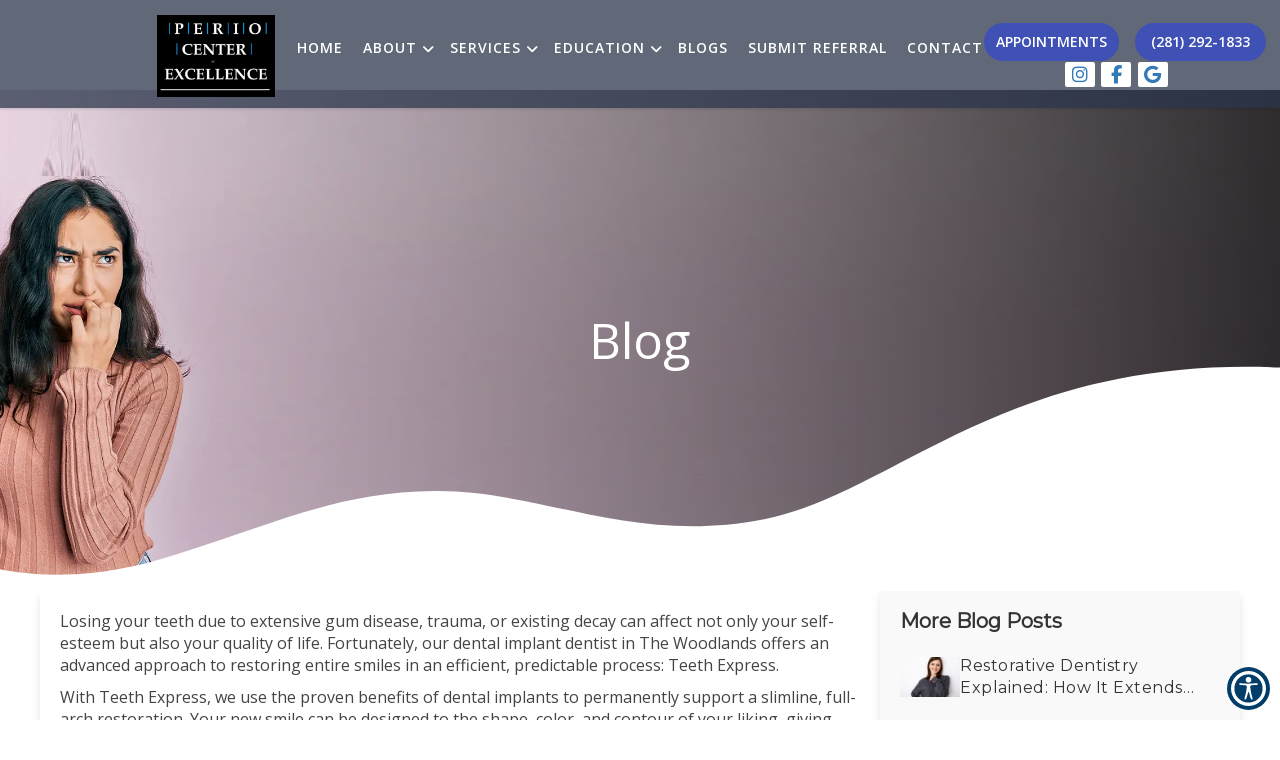

--- FILE ---
content_type: text/html; charset=UTF-8
request_url: https://www.periocenter.com/blog/top-reasons-to-consider-teeth-express/
body_size: 25491
content:
<meta charset="utf-8"/>
<meta content="width=device-width, initial-scale=1.0" name="viewport"/>
<meta content="ie=edge" http-equiv="X-UA-Compatible"/>
<title>Top Reasons To Consider Teeth Express | Periodontal Center of Excellence Dental Implant Center The Woodlands, TX &amp; Conroe, TX</title><meta <meta="" content="website" property="og:type"/><meta content="https://www.periocenter.com/blogs-categorized/" property="og:url"/><meta content="https://www.periocenter.com/wp-content/uploads/2025/10/new_project_40_migrated.jpg" property="og:image"/>
<!-- Global site tag (gtag.js) - Google Analytics --><script async="" src="https://www.googletagmanager.com/gtag/js?id=UA-235200056-17"></script><script>window.dataLayer = window.dataLayer || [];function gtag(){dataLayer.push(arguments);}gtag("js", new Date());gtag("config", "UA-235200056-17");</script>
<!-- Google Tag Manager --><script>(function(w,d,s,l,i){w[l]=w[l]||[];w[l].push({'gtm.start':new Date().getTime(),event:'gtm.js'});var f=d.getElementsByTagName(s)[0],j=d.createElement(s),dl=l!='dataLayer'?'&l='+l:'';j.async=true;j.src='https://www.googletagmanager.com/gtm.js?id='+i+dl;f.parentNode.insertBefore(j,f);})(window,document,'script','dataLayer','GTM-T4BD5ZJ');</script><!-- End Google Tag Manager -->
<link href="https://www.periocenter.com/wp-content/uploads/2025/10/pce_logo_migrated.png" rel="icon" type="image/png"/>
<link defer="" href="https://www.periocenter.com/wp-content/uploads/2025/10/blogs-categorized_migrated.css" rel="stylesheet"/>
<style id="app-styles"></style>
<style id="page-styles"></style>
<style>
       .font-loaded body {
          font-family: 'Open Sans';
       }
       .font-loaded body h1,h2,h3,h4,h5,h6 {
            font-family: 'Montserrat' !important;
        }
        </style>
<link href="https://fonts.googleapis.com/css2?family=Open+Sans:wght@300;400;600;700&amp;display=swap" rel="stylesheet"><link href="https://fonts.googleapis.com/css2?family=Montserrat&amp;display=swap" rel="stylesheet"/>
<link href="https://www.periocenter.com/wp-content/uploads/2025/10/output.4d531610e919_migrated.css" rel="stylesheet" type="text/css"/><link href="https://www.periocenter.com/wp-content/uploads/2025/10/link_underline_override_migrated.css" rel="stylesheet" type="text/css"/><link href="https://cdnjs.cloudflare.com/ajax/libs/animate.css/4.1.1/animate.min.css" rel="stylesheet" type="text/css"/><link href="https://www.periocenter.com/wp-content/uploads/2025/10/bootstrap-datepicker.min_migrated.css" rel="stylesheet" type="text/css"/><link href="https://www.periocenter.com/wp-content/uploads/2025/10/perio_center_mcmzwkd_migrated.css" rel="stylesheet" type="text/css"/>
</link>

<!-- Header component -->






<a href="#main-content" class="skip-link">Skip to Content</a>


    <style>

      @media (min-width:1100px) and (max-width:1250px) {
      .wf1p86w #navigation .builder-dynamic-rmm.style ul li {
    text-align: left;
    font-size: 12px;
}
        .w5lnj84 #reviews-banner .reviews .reviews-top {
    margin-top: 150px !important;
        }
      }



      @media (max-width: 1068px) {
    .details{
        width: 100% !important;
    }


}

      @media only screen and (max-width: 700px) {
    body .w1ia1o64 .inner-page-head.services h1 {
        width: 85% !important;
        margin-left: auto !important;
        margin: 22px auto !important;
    }

        .wiut9dh .footer_location_main {
    width: 100% !important;
    padding: 3%;
}
        

                .w1qwjjit #specialties {
    margin: 0 10px !important;
}
}
      

      section.about_banner {
    max-width: 100% !important;
    overflow: hidden;
      }

svg:not(:root) {
    overflow: hidden;
    max-width: 100%;
}

      section.form_main {
    max-width: 100% !important;
    overflow: hidden;
      }

      a.inner_btn {
    text-align: center;
}

      h4.sub_head, .service_cont h3 {
    text-align: left;
}

      .main_head h3 {
    color: #fff;
    letter-spacing: 2px;
    line-height: 36px;
    font-size: 33px;
    margin-bottom: 20px;
}
.main_head h3 {
    text-align: left;
}

      .dropdown-menu, .SuperSubMenu-1 {
    min-width: max-content !important;
      }

      .dropdown-menu.visible {
  display: block !important;
}

h1.mn-tl {
    display: none;
}

      .skip-link {
  position: absolute;
  top: -40px;
  left: 10px;
  background: #fff;
  padding: 10px;
  z-index: 100;
}
.skip-link:focus {
  top: 10px;
}
   

.skip-link:focus {
  top: 10px;
  outline: 2px solid #000;
}



.inner-page-head.services {
    border-bottom: 0px solid #fff !important;
}


h1.mn-tl {
    text-transform: capitalize;
    display: none;
    font-size: 0;
    color: #fff;
}


section.container-fluid.page-banner.lozad.lozad-bg.bg-loaded {
    background-size: cover;
    height: 450px;
}

.single-post-container {
    font-family: 'Open Sans' !important;
}

section.container-fluid.page-banner.lozad.lozad-bg.bg-loaded h1 {
    color: #fff;
}

.blog-thumbnail img {
    object-position: top;
    width: 100%;
    height: 280px !important;
    object-fit: cover;
    object-position: top;
}

.w93rd8k {
    width: 100%;
    height: unset !important;
}

.w14dc26g {
    width: 100%;
    height: max-content !important;
}

.post-meta {
    display: none;
}

.post-title {
    display: none;

}
@media(max-width:900px){
section.container-fluid.page-banner.lozad.lozad-bg.bg-loaded {
    height: 250px !important;
    background-size: cover;
}

.single-post-wrapper {
    display: flex;
    max-width: 100% !important;
    margin: 0 auto;
    gap: 30px;
    flex-direction: column;
}

.single-post-container {
    width: 100% !important;
    background: #fff;
    padding: 20px;
    border-radius: 8px;
    box-shadow: 0 4px 10px rgba(0, 0, 0, 0.1);
    font-family: 'Open Sans';
}

aside.more-blogs {
    width: 100% !important;
}
}



 
      /* Transition effect for dropdown */
      .dropdown-menu {
        transition: visibility 0.2s, opacity 0.2s, transform 0.2s;
      }
      a:focus-visible {
        outline: 2px solid #007bff;
        /* background-color: #f8f9fa; */
        color: #007bff;
      }
       /* Highlight focused dropdown items */
       a:focus-visible {
        outline: 2px solid #007bff;
        /* background-color: #f8f9fa; */
        color: #007bff;
      }
       button:focus-visible {
        outline: 2px solid #007bff;
        background-color: #f8f9fa;
        color: #007bff;
      }
       /* Highlight focused dropdown items */
       button:focus-visible {
        outline: 2px solid #007bff;
        background-color: #f8f9fa;
        color: #007bff;
      }
    

  /* tab Nav */
  /* Hide all dropdown and supersubmenus by default */
.dropdown-menu,
.SuperSubMenu-1 {
  display: none;
  position: absolute;
  background-color: #fff;
  z-index: 1000;
  min-width: 200px;
  padding: 10px 0;
  box-shadow: 0 4px 8px rgba(0, 0, 0, 0.1);
}

/* Show submenus on hover via JS integration or mouse events */
.dropdown:hover > .dropdown-menu,
.dropdown:hover > .SuperSubMenu-1 {
  display: block;
}


  .dropdown-menu>li>a {
    white-space: normal !important;
}


  header > section > div.header-top > div.header-container > div.center-section > ul > li.dropdown.header-links:hover .subMenu-1 {
    display: block !important;
}
  
header > section > div > div > div.right-section > div.menu__nav > ul > li > ul > li:hover .SuperSubMenu-1 {
    display: block !important;
}

  header > section > div > div > div.right-section > div.menu__nav > ul > li:hover .subMenu-1 {
    display: block !important;
}

/* tab Nav */

.dropdown-menu {
        transition: visibility 0.2s, opacity 0.2s, transform 0.2s;
      }
      a:focus-visible {
        outline: 2px solid #007bff;
        /* background-color: #f8f9fa; */
        color: #007bff;
      }
       /* Highlight focused dropdown items */
       a:focus-visible {
        outline: 2px solid #007bff;
        /* background-color: #f8f9fa; */
        color: #007bff;
      }
       button:focus-visible {
        outline: 2px solid #007bff;
        background-color: #f8f9fa;
        color: #007bff;
      }
       /* Highlight focused dropdown items */
       button:focus-visible {
        outline: 2px solid #007bff;
        background-color: #f8f9fa;
        color: #007bff;
      }





  @media screen and (min-width: 1100px) {
    body .w1ia1o64 section.inner-page-head.services.lozad {
        margin-top: 90px !important;
    }
}

  @media only screen and (min-width: 1181px) {
    body .navbar-brand>img {
        width: 200px;
        max-width: 350px;
        position: absolute !important;
        object-fit: contain !important;
        height: 82px !important;
                top: -18px !important;
    }

    body ul.footerSocial-header {
    margin-top: -10px !important;
}
}

  ul.footerSocial-header a {
    border-radius: 2px;
}
</style>



<div class="componentId-2 common-header" style="position:relative">
  <div>
    <section
      class="wf1p86w"
      style="--wf1p86w-0:null;--wf1p86w-1:#3f51b5;--wf1p86w-3:#3f51b5;--wf1p86w-4:#3f51b5;--wf1p86w-8:100%;--wf1p86w-12:#3f51b5;--wf1p86w-15:fixed;--wf1p86w-20:#3f51b5;--wf1p86w-22:30px;--wf1p86w-23:#ffffff;--wf1p86w-24:#00bcd4;--wf1p86w-25:#3f51b5;--wf1p86w-29:44px;--wf1p86w-30:22px;--wf1p86w-39:#3f51b5;--wf1p86w-41:#ffffff;--wf1p86w-44:14vh"
    >
      <nav id="navigation">
        <div class="menu text-center">
          <div
            class="navbar navbar-default navigation navbar-fixed-top top-nav-collapse"
          >
            <div class="container-fluid menumain">
              <a class="navbar-brand logo visible-xs" href="/"
                ><img
                  alt="Brand Logo"
                  class="img-responsive builder-editable-elements elementId-2-1"
                  data-src="https://www.periocenter.com/wp-content/uploads/2025/10/pce-logo-2_migrated.jpg"
                  src=""
                  title="Brand Logo"
              /></a>
              <div class="menu-xs nav-mobile visible-xs">
                <a
                  aria-label="2812921833"
                  class="menu-a"
                  href="tel:(281) 292-1833"
                  ><i aria-hidden="true" class="fa fa-phone"></i>
                  <p class="menu-text builder-editable-elements elementId-2-2">
                    Call
                  </p></a
                ><a
                   href="/request-an-appointment"
                  target="_self"
                  aria-label="Appointments"
                  class="menu-a"
                  ><i aria-hidden="true" class="fa fa-calendar"></i>
                  <p class="menu-text builder-editable-elements elementId-2-3">
                    Book
                  </p></a
                ><a
                  aria-label="Visit"
                  class="menu-a page-scroll"
                  href="https://maps.app.goo.gl/SF2XPvQky9gKMCk5A"
                   traget="_blank"
                  ><i aria-hidden="true" class="fa fa-map-marker"></i>
                  <p class="menu-text builder-editable-elements elementId-2-4">
                    Visit
                  </p></a
                >
              </div>
              <button
                aria-label="hamburger"
                class="navbar-toggle visible-xs"
                id="menuBar"
                type="button"
              >
                <span class="icon-bar"></span><span class="icon-bar"></span
                ><span class="icon-bar"></span>
              </button>
              <div class="navbar-collapse navitems">
                <div class="fade-all"></div>
                <div class="mobile-view">
                  <div class="menu-mobile">
                    <a class="navbar-brand logo" href="/"
                      ><img
                        alt="Brand Logo"
                        class="img-responsive builder-editable-elements elementId-2-5"
                        data-src="https://www.periocenter.com/wp-content/uploads/2025/10/pce-logo-2_migrated.jpg"
                        src=""
                        title="Brand Logo"
                    /></a>
                    <div class="builder-dynamic-rmm style">
                      <ul>
                        <li>
                          <a
                            aria-label="Home"
                            class="builder-editable-elements elementId-2-6"
                            href="/"
                            >Home</a
                          >
                        </li>
                        <li class="dropdown">
                          <a
                            aria-label="About"
                            class="dropdown-toggle builder-dynamic-rmm-toggle builder-editable-elements elementId-2-7"
                            data-hover="dropdown"
                            data-toggle="dropdown"
                            href="#"
                            >About</a
                          >
                          <ul class="dropdown-list dropdown-menu">
                            <li  class="dropdown">
                              <a
                                aria-label="About Us"
                                class="dropdown-toggle builder-editable-elements elementId-2-8"
                                href="#"
                                >About Us</a
                              >
                              <ul class="dropdown-list dropdown-menu">
                                <li>
                                  <a
                                    aria-label="Providers"
                                    class="builder-editable-elements elementId-2-9"
                                    href="/providers"
                                    >Providers</a
                                  >
                                </li>
                                <li>
                                  <a
                                    aria-label="Clinical Staff "
                                    class="builder-editable-elements elementId-2-10"
                                    href="/clinical-staff"
                                    >Clinical Staff
                                  </a>
                                </li>
                              </ul>
                            </li>
                            <li class="dropdown">
                              <a
                                aria-label="New Patients"
                                class="dropdown-toggle builder-editable-elements elementId-2-11"
                                href="/new-patients"
                                >New Patients</a
                              >
                              <ul class="dropdown-list dropdown-menu">
                                <li>
                                  <a
                                    aria-label="New Patient Form"
                                    class="builder-editable-elements elementId-2-12"
                                    href="https://hipaa.jotform.com/assign/242206167978162/242245947207055"
                                    target="_blank"
                                    >New Patient Form</a
                                  >
                                </li>
                              </ul>
                            </li>
                            <li>
                              <a
                                aria-label="Testimonials"
                                class="builder-editable-elements elementId-2-13"
                                href="/reviews"
                                >Testimonials</a
                              >
                            </li>
                            <li>
                              <a
                                aria-label="Gallery"
                                class="builder-editable-elements elementId-2-14"
                                href="/gallery"
                                >Gallery</a
                              >
                            </li>
                            <li>
                              <a
                                aria-label="Financial Options"
                                class="builder-editable-elements elementId-2-15"
                                href="/financial-options"
                                >Financial Options</a
                              >
                            </li>
                          </ul>
                        </li>
                        <li class="dropdown">
                          <a
                            aria-label="Services"
                            class="dropdown-toggle builder-dynamic-rmm-toggle builder-editable-elements elementId-2-16"
                            data-hover="dropdown"
                            data-toggle="dropdown"
                            href="#"
                            >Services</a
                          >
                          <ul class="dropdown-list dropdown-menu">
                            <li>
                              <a
                                aria-label="Facial Esthetics"
                                class="builder-editable-elements elementId-2-17"
                                href="/specialty/facial-esthetics"
                                >Facial Esthetics</a
                              >
                            </li>
                            <li class="dropdown">
                              <a
                                aria-label="Dental Implants"
                                class="dropdown-toggle builder-editable-elements elementId-2-18"
                                href="#"
                                >Dental Implants</a
                              >
                              <ul class="dropdown-list dropdown-menu">
                                <li>
                                  <a
                                    aria-label="Dental Implants The Woodlands"
                                    class="builder-editable-elements elementId-2-19"
                                    href="/specialty/dental-implants-the-woodlands"
                                    >Dental Implants The Woodlands</a
                                  >
                                </li>
                                <li>
                                  <a
                                    aria-label="Dental Implants Conroe"
                                    class="builder-editable-elements elementId-2-20"
                                    href="/specialty/dental-implants-conroe"
                                    >Dental Implants Conroe</a
                                  >
                                </li>
                                <li>
                                  <a
                                    aria-label="Teethxpress"
                                    class="builder-editable-elements elementId-2-21"
                                    href="/specialty/teethxpress"
                                    >Teethxpress</a
                                  >
                                </li>
                                <li>
                                  <a
                                    aria-label="All-On-4 Dental Implants"
                                    class="builder-editable-elements elementId-2-22"
                                    href="/specialty/all-on-4-dental-implants"
                                    >All-On-4 Dental Implants</a
                                  >
                                </li>
                              </ul>
                            </li>
                            <li class="dropdown">
                              <a
                                aria-label="Cosmetic Dentistry"
                                class="dropdown-toggle builder-editable-elements elementId-2-23"
                                href="#"
                                >Cosmetic Dentistry</a
                              >
                              <ul class="dropdown-list dropdown-menu">
                                <li>
                                  <a
                                    aria-label="Cosmetic Dentist The Woodlands"
                                    class="builder-editable-elements elementId-2-24"
                                    href="/specialty/cosmetic-dentist-the-woodlands"
                                    >Cosmetic Dentist The Woodlands</a
                                  >
                                </li>
                                <li>
                                  <a
                                    aria-label="Cosmetic Dentist Conroe"
                                    class="builder-editable-elements elementId-2-25"
                                    href="/specialty/cosmetic-dentist-conroe"
                                    >Cosmetic Dentist Conroe</a
                                  >
                                </li>
                              </ul>
                            </li>
                            <li class="dropdown">
                              <a
                                aria-label="Tooth Extraction"
                                class="dropdown-toggle builder-editable-elements elementId-2-26"
                                href="#"
                                >Tooth Extraction</a
                              >
                              <ul class="dropdown-list dropdown-menu">
                                <li>
                                  <a
                                    aria-label="Tooth Extraction The Woodlands"
                                    class="builder-editable-elements elementId-2-27"
                                    href="/specialty/tooth-extraction-the-woodlands"
                                    >Tooth Extraction The Woodlands</a
                                  >
                                </li>
                                <li>
                                  <a
                                    aria-label="Tooth Extraction Conroe"
                                    class="builder-editable-elements elementId-2-28"
                                    href="/specialty/tooth-extraction-conroe"
                                    >Tooth Extraction Conroe</a
                                  >
                                </li>
                                <li>
                                  <a
                                    aria-label="Wisdom Teeth Removal"
                                    class="builder-editable-elements elementId-2-29"
                                    href="/specialty/wisdom-teeth-removal"
                                    >Wisdom Teeth Removal</a
                                  >
                                </li>
                              </ul>
                            </li>
                            <li class="dropdown">
                              <a
                                aria-label="Periodontal and Related Surgery"
                                class="dropdown-toggle builder-editable-elements elementId-2-30"
                                href="#"
                                >Periodontal and Related Surgery</a
                              >
                              <ul class="dropdown-list dropdown-menu">
                                <li>
                                  <a
                                    aria-label="Oral Cancer Screening"
                                    class="builder-editable-elements elementId-2-31"
                                    href="/specialty/oral-cancer-screening"
                                    >Oral Cancer Screening</a
                                  >
                                </li>
                                <li>
                                  <a
                                    aria-label="Gum Grafting"
                                    class="builder-editable-elements elementId-2-32"
                                    href="/specialty/gum-grafting"
                                    >Gum Grafting</a
                                  >
                                </li>
                                <li>
                                  <a
                                    aria-label="Periodontal Surgery"
                                    class="builder-editable-elements elementId-2-33"
                                    href="/specialty/periodontal-surgery"
                                    >Periodontal Surgery</a
                                  >
                                </li>
                                <li>
                                  <a
                                    aria-label="Periodontal Microsurgery"
                                    class="builder-editable-elements elementId-2-34"
                                    href="/specialty/periodontal-microsurgery"
                                    >Periodontal Microsurgery</a
                                  >
                                </li>
                                <li>
                                  <a
                                    aria-label="Crown Lengthening"
                                    class="builder-editable-elements elementId-2-35"
                                    href="/specialty/crown-lengthening"
                                    >Crown Lengthening</a
                                  >
                                </li>
                                <li>
                                  <a
                                    aria-label="Laser Gum Therapy"
                                    class="builder-editable-elements elementId-2-36"
                                    href="/specialty/laser-gum-therapy"
                                    >Laser Gum Therapy</a
                                  >
                                </li>
                                <li>
                                  <a
                                    aria-label="Osseous Surgery"
                                    class="builder-editable-elements elementId-2-37"
                                    href="/specialty/osseous-surgery"
                                    >Osseous Surgery</a
                                  >
                                </li>
                                <li>
                                  <a
                                    aria-label="Scaling And Root Planing"
                                    class="builder-editable-elements elementId-2-38"
                                    href="/specialty/scaling-and-root-planing"
                                    >Scaling And Root Planing</a
                                  >
                                </li>
                                <li>
                                  <a
                                    aria-label="Lip Repositioning"
                                    class="builder-editable-elements elementId-2-39"
                                    href="/specialty/lip-repositioning"
                                    >Lip Repositioning</a
                                  >
                                </li>
                              </ul>
                            </li>
                            <li class="dropdown">
                              <a
                                aria-label="Other Dental Services"
                                class="dropdown-toggle builder-editable-elements elementId-2-40"
                                href="#"
                                >Other Dental Services</a
                              >
                              <ul class="dropdown-list dropdown-menu">
                                <li>
                                  <a
                                    aria-label="Sedation Options"
                                    class="builder-editable-elements elementId-2-41"
                                    href="/specialty/sedation-options"
                                    >Sedation Options</a
                                  >
                                </li>
                                <li>
                                  <a
                                    aria-label="Sleep Apnea Treatment"
                                    class="builder-editable-elements elementId-2-42"
                                    href="/specialty/sleep-apnea-treatment"
                                    >Sleep Apnea Treatment</a
                                  >
                                </li>
                                <li>
                                  <a
                                    aria-label="Bite Adjustment"
                                    class="builder-editable-elements elementId-2-43"
                                    href="/specialty/bite-adjustment"
                                    >Bite Adjustment</a
                                  >
                                </li>
                                <li>
                                  <a
                                    aria-label="Canine Exposure"
                                    class="builder-editable-elements elementId-2-44"
                                    href="/specialty/canine-exposure"
                                    >Canine Exposure</a
                                  >
                                </li>
                              </ul>
                            </li>
                            <li>
                              <a
                                aria-label="3D Advanced Imaging"
                                class="builder-editable-elements elementId-2-45"
                                href="/specialty/3d-advanced-imaging"
                                >3D Advanced Imaging</a
                              >
                            </li>
                            <li>
                              <a
                                aria-label="Surgically Facilitated Orthodontics"
                                class="builder-editable-elements elementId-2-46"
                                href="/specialty/surgically-facilitated-orthodontics"
                                >Surgically Facilitated Orthodontics</a
                              >
                            </li>
                            <li>
                              <a
                                aria-label="Bone Regeneration"
                                class="builder-editable-elements elementId-2-47"
                                href="/specialty/bone-regeneration"
                                >Bone Regeneration</a
                              >
                            </li>
                          </ul>
                        </li>
                        <li class="dropdown">
                          <a
                            aria-label="Education"
                            class="dropdown-toggle builder-dynamic-rmm-toggle builder-editable-elements elementId-2-48"
                            data-hover="dropdown"
                            data-toggle="dropdown"
                            href="#"
                            >Education</a
                          >
                          <ul class="dropdown-list dropdown-menu">
                            <li>
                              <a
                                aria-label="PerioCenter"
                                class="builder-editable-elements elementId-2-49"
                                href="/education"
                                >PerioCenter</a
                              >
                            </li>
                            <li>
                              <a
                                aria-label="Omnident "
                                class="builder-editable-elements elementId-2-50"
                                href="/omnident/"
                                >Omnident
                              </a>
                            </li>
                          </ul>
                        </li>
                        <li>
                          <a
                            aria-label="Blogs"
                            class="builder-editable-elements elementId-2-51"
                            href="/blogs"
                            >Blogs</a
                          >
                        </li>
                        <li>
                          <a
                            aria-label="Submit Referral"
                            class="builder-editable-elements elementId-2-52"
                            href="https://form.jotform.com/ALISAJADI/referral-pad-final"
                            target="_blank"
                            >Submit Referral</a
                          >
                        </li>
                        <li>
                          <a
                            aria-label="Contact"
                            class="builder-editable-elements elementId-2-53"
                            href="/contact"
                            >Contact</a
                          >
                        </li>
                      </ul>
                    </div>
                    <a
                      href="/request-an-appointment"
                  target="_self"
                      aria-label="Appointments"
                      class="btn booknow builder-editable-elements elementId-2-54"
                      >Appointments</a
                    >
                    <ul class="header-rt pull-right visible-xs">
                      <li class="ctanav1">
                        <a aria-label="2812921833" href="tel:(281) 292-1833"
                          ><p class="men-right-p">
                            <i aria-hidden="true" class="fa fa-phone"></i
                            ><span
                              class="builder-editable-elements elementId-2-56"
                              ><b
                                class="builder-editable-elements elementId-2-55"
                                >Call Us</b
                              >
                              <br />(281) 292-1833</span
                            >
                          </p></a
                        >
                      </li>
                      <li class="ctanav3">
                        <a class="page-scroll" href="https://maps.app.goo.gl/SF2XPvQky9gKMCk5A"
                   traget="_blank"
                          ><p class="men-right-p">
                            <i aria-hidden="true" class="fa fa-map-marker"></i
                            ><span
                              class="builder-editable-elements elementId-2-58"
                              ><b
                                class="builder-editable-elements elementId-2-57"
                                >Visit Us</b
                              >
                              <br />The Woodlands, TX</span
                            >
                          </p></a
                        >
                      </li>
                      <li class="ctanav2">
                        <a
                          href="/request-an-appointment"
                  target="_self"
                          aria-label="Appointments"
                          class="btn booknow builder-editable-elements elementId-2-59"
                          >Appointments</a
                        >
                      </li>
                    </ul>
                  </div>
                </div>
              </div>
            </div>
          </div>
        </div>
      </nav>
      <div class="margin-top"></div>
      
    </section>
  </div>
</div>




<script>

document.addEventListener("DOMContentLoaded", function () {

  function addAriaLabelToBlank() { 
    const elements = document.querySelectorAll('a, button');

    elements.forEach(element => { 
      const textContent = element.textContent.trim(); 

      if (!textContent) return; 

      const opensInNewTab = element.hasAttribute('target') && element.getAttribute('target') === '_blank'; 
      let ariaLabel;

      if (opensInNewTab) { 
        ariaLabel = `${textContent} This link opens in a new tab`; 
      } else { 
        ariaLabel = `${textContent} button`; 
        element.setAttribute('role', 'button'); 
      }

      if (ariaLabel) { 
        element.setAttribute('aria-label', ariaLabel);
      } 
    });

    console.log("aria changed");
  }

  addAriaLabelToBlank();



 const main = document.querySelector('main');
  if (main) {
    main.setAttribute('tabindex', '-1');
  }


document.querySelector('main').id = 'main-content';




document.querySelectorAll('h1, h2, h3').forEach(el => {
  if (!el.textContent.trim()) {
    el.remove();
  }
});



  document.addEventListener("keydown", function (e) {
    if (e.key === "Tab") {
      document.querySelectorAll(".dropdown-menu").forEach(menu => {
        menu.classList.add("visible");
      });
    }

    // When pressing Escape, remove "visible" from all dropdown-menus
    if (e.key === "Escape") {
      document.querySelectorAll(".dropown-menu.visible").forEach(menu => {
        menu.classList.remove("visible");
      });
    }
  });


const emptyP = document.querySelectorAll('#home-page-add-new p');
emptyP.forEach(p => {
  if (p.textContent.trim() === '') {
    p.remove();
  }
});


  document.addEventListener("click", function (e) {
  const btn = document.getElementById("menuBar");
  const mobileView = document.querySelector(".mobile-view");

  if (btn && mobileView && e.target.closest("#menuBar")) {
    btn.classList.toggle("builder-dynamic-close");
    mobileView.classList.toggle("builder-dynamic-rt");
  }
});


  setTimeout(() => {
  document.body.innerHTML = document.body.innerHTML.replace(/,(\s*TX)/gi, " $1");


    $(`section.contact_area > div > .icon_main:nth-child(2) > div.icon_text > a`).replaceWith(`<a href="/request-an-appointment"
                  target="_self" role="button" aria-label="Book Appointment button"><span class="icon_head">Book Appointment</span></a>`);


    
}, 1000);





  if (!window.location.href.includes("laser-gum-therapy") && !window.location.href.includes("crown-lengthening")) {
  var targetElement = document.querySelector(".page-banner-text h1");
  if (targetElement) {
    let text = targetElement.textContent.trim();

    // Add "in Newnan NA" only if not already present
    if (!text.includes("in The Woodlands TX")) {
      text += " in The Woodlands TX";
    }

    // Move "?" to the end if it's present but not already at the end
    if (text.includes("?") && !text.endsWith("?")) {
      text = text.replace(/\?/g, ""); // remove all question marks
      text = text.trim() + "?";       // add one at the end
    }

    targetElement.textContent = text;
  }
}





  document.querySelector('nav').setAttribute('role', 'navigation');
  $('.breadcrumb').attr("role", "navigation");
  $('.reviews-top .container span.star-rating').attr("aria-label", "Rated 5 out of 5 stars");
  $(".page-banner").attr('role', 'img');


  $(".success-message__text, main > #navigation, #appointment, .rte-content, .success-message, .nivedh, .container-location-1030 .location-wrap h5, #messages > div:nth-child(1) > div > h3, h4.modal-title, #reviewModal").remove();


  var h1Elements = document.querySelectorAll('.main_head h1');

h1Elements.forEach(function(h1Element) {
    var h2Element = document.createElement('h3');

    h2Element.innerHTML = h1Element.innerHTML;

    if (h1Element.hasAttribute('class')) {
        h2Element.setAttribute('class', h1Element.getAttribute('class'));
    }

    h1Element.parentNode.replaceChild(h2Element, h1Element);
});



   var h1Elements = document.querySelectorAll('.contentwrap h1');

h1Elements.forEach(function(h1Element) {
    var h2Element = document.createElement('h3');

    h2Element.innerHTML = h1Element.innerHTML;

    if (h1Element.hasAttribute('class')) {
        h2Element.setAttribute('class', h1Element.getAttribute('class'));
    }

    h1Element.parentNode.replaceChild(h2Element, h1Element);
});



  setTimeout(() => {
 var targetElement = document.querySelector(
  'div.contentwrap h3:first-of-type'
);

if (targetElement) {
  var strongEl = targetElement.querySelector('strong');
  var el = strongEl || targetElement;
  var text = el.textContent.trim();

  // Only add if not already present (case-insensitive)
  if (!/in the woodland tx$/i.test(text)) {
    text += " in The Woodlands TX";
  }

  // Ensure "?" is always at the end
  if (text.includes("?") && !text.endsWith("?")) {
    text = text.replace("?", ""); // remove misplaced ?
    text = text.trim() + "?";     // add to the end
  }

  el.textContent = text;
}

}, 1500)

  

   const dropdownToggles = document.querySelectorAll(".dropdown-toggle");

  // Close all dropdown and super submenus
  function closeAllDropdowns() {
    document.querySelectorAll(".dropdown-menu, .SuperSubMenu-1").forEach(menu => {
      menu.style.display = "none";
    });
    document.querySelectorAll(".dropdown-toggle").forEach(toggle => {
      toggle.setAttribute("aria-expanded", "false");
    });
  }

  // Open a specific dropdown or submenu
  function openDropdown(dropdown) {
    const menu = dropdown.querySelector(".dropdown-menu, .SuperSubMenu-1");
    if (menu) {
      menu.style.display = "block";
      const toggle = dropdown.querySelector(".dropdown-toggle");
      if (toggle) toggle.setAttribute("aria-expanded", "true");
    }
  }

  // Toggle dropdown or sub-submenu on click/focus/keyboard
  dropdownToggles.forEach(toggle => {
    const dropdown = toggle.closest(".dropdown");
    const menu = dropdown?.querySelector(".dropdown-menu, .SuperSubMenu-1");
    if (!dropdown || !menu) return;

    // Click
    toggle.addEventListener("click", (e) => {
      e.preventDefault();
      const isOpen = menu.style.display === "block";

      // Only close siblings, not all dropdowns
     // Close all other dropdowns before opening the current one
  document.querySelectorAll(".dropdown-menu, .SuperSubMenu-1").forEach(m => {
    if (m !== menu) m.style.display = "none";
  });
  document.querySelectorAll(".dropdown-toggle").forEach(t => {
    if (t !== toggle) t.setAttribute("aria-expanded", "false");
  });

      if (!isOpen) openDropdown(dropdown);
      else {
        menu.style.display = "none";
        toggle.setAttribute("aria-expanded", "false");
      }
    });

    // Focus
    toggle.addEventListener("focus", () => {
      openDropdown(dropdown);
    });

    // Keyboard toggle
    toggle.addEventListener("keydown", (e) => {
      if (e.key === "Enter" || e.key === " ") {
        e.preventDefault();
        const isOpen = menu.style.display === "block";
        closeAllDropdowns();
        if (!isOpen) openDropdown(dropdown);
      }
    });
  });

  // Keyboard navigation inside all menus
  document.querySelectorAll(".dropdown-menu a, .SuperSubMenu-1 a").forEach(link => {
    link.addEventListener("keydown", (e) => {
      const menu = link.closest(".dropdown-menu, .SuperSubMenu-1");
      const items = Array.from(menu.querySelectorAll("a"));
      const index = items.indexOf(link);

      if (e.key === "ArrowDown") {
        e.preventDefault();
        items[(index + 1) % items.length].focus();
      }
      if (e.key === "ArrowUp") {
        e.preventDefault();
        items[(index - 1 + items.length) % items.length].focus();
      }
      if (e.key === "Escape") {
        const dropdown = link.closest(".dropdown");
        const toggle = dropdown.querySelector(".dropdown-toggle");
        closeAllDropdowns();
        toggle?.focus();
      }
    });
  });

  // Close all dropdowns if clicked outside
  document.addEventListener("click", (e) => {
    if (!e.target.closest(".dropdown")) {
      closeAllDropdowns();
    }
  });

  // Close all dropdowns if focus moves outside
  document.addEventListener("focusin", (e) => {
    if (!e.target.closest(".dropdown")) {
      closeAllDropdowns();
    }
  });




});


</script>











<!-- Add the custom HTML code here. -->

<!-- Banner Component -->
<div class="componentId-3" style="position:relative">
  <div>
    <section
      class="w1ia1o64"
      style="--w1ia1o64-0:center center;--w1ia1o64-1:center;--w1ia1o64-2:center;--w1ia1o64-3:white;--w1ia1o64-4:0px"
    >
      <section
        class="inner-page-head services lozad lozad-bg"
        data-background-gradient="linear-gradient(to left, #000000CC, transparent), url(https://www.gplegacy497.inception-example.com/wp-content/uploads/2025/10/dentalPhobia.webp)"
        style=""
      >
        <div class="page-banner-text">
          <h1 class="builder-editable-elements elementId-3-1">
           Blog
          </h1>
        </div>
        <img
          alt="Periodontal Center of Excellence Dental Implant Center"
          class="banner-bg lozad-bg builder-editable-elements elementId-3-2"
          data-bg-src="https://gp-assets-1.growthplug.com/website_files/3422/wave.svg"
          data-src=""
          src=""
          title="Periodontal Center of Excellence Dental Implant Center"
        />
      </section>
    </section>
  </div>
</div>


<!-- Breadcrumb Component -->



<div class="single-post-wrapper">
    <!-- Main Post Content -->
    <div class="single-post-container">
                    <article class="single-post">
                <!--                     <div class="post-thumbnail">
                        <a href="https://www.periocenter.com/blog/top-reasons-to-consider-teeth-express/">
                            <img width="900" height="600" src="https://www.periocenter.com/wp-content/uploads/2025/10/bigstock-Profile-Portrait-Of-Young-Beau-391970621.jpg" class="attachment-large size-large wp-post-image" alt="Top Reasons To Consider Teeth Express" title="Top Reasons To Consider Teeth Express" decoding="async" fetchpriority="high" srcset="https://www.periocenter.com/wp-content/uploads/2025/10/bigstock-Profile-Portrait-Of-Young-Beau-391970621.jpg 900w, https://www.periocenter.com/wp-content/uploads/2025/10/bigstock-Profile-Portrait-Of-Young-Beau-391970621-768x512.jpg 768w" sizes="(max-width: 900px) 100vw, 900px" />                        </a>
                    </div>
                 -->
                <h1 class="post-title">Top Reasons To Consider Teeth Express</h1>
                <div class="post-meta">
                    <span>Posted by inception1 on December 28, 2018, 11:28 AM</span>
                </div>
                <div class="post-content">
                    <p>Losing your teeth due to extensive gum disease, trauma, or existing decay can affect not only your self-esteem but also your quality of life. Fortunately, our dental implant dentist in The Woodlands offers an advanced approach to restoring entire smiles in an efficient, predictable process: Teeth Express.</p>
<p>With Teeth Express, we use the proven benefits of dental implants to permanently support a slimline, full-arch restoration. Your new smile can be designed to the shape, color, and contour of your liking, giving you a brand-new accessory that you&rsquo;ll feel confident about showing off.</p>
<p>Here are three reasons why Teeth Express might be the right tooth replacement treatment for you:</p>
<h3>You Need to Replace All of Your Teeth</h3>
<p>Teeth Express is uniquely designed to replace all of your upper or lower teeth with one treatment. When we strategically place four implants at precise points in your dental arch and allow them to integrate with your body, they can reliably support the weight of a full-arch extended bridge. Popular treatments like &ldquo;All on 4&rdquo; are based on this strategy of utilizing four implants to restore your entire smile at once.</p>
<h3>You Need to Replace All of Your Teeth</h3>
<p>Teeth Express is uniquely designed to replace all of your upper or lower teeth with one treatment. When we strategically place four implants at precise points in your dental arch and allow them to integrate with your body, they can reliably support the weight of a full-arch extended bridge. Popular treatments like &ldquo;All on 4&rdquo; are based on this strategy of utilizing four implants to restore your entire smile at once.</p>
<p>Today&rsquo;s dental implants are designed to last for a lifetime. Not only are they more stable than natural teeth, they also help to support your bone and soft tissues for a fuller, more youthful facial profile.</p>
<h3>You Want the Best Return on Investment</h3>
<p>While conventional tooth replacements tend to wear out and need to be replaced routinely, you can expect a well-cared-for implant to last the rest of your life. Your new implants become a permanent part of your smile.</p>
<p>Even if your anchored restoration needs to be changed out every several years, you&rsquo;ll likely spend less over the course of your life by opting for the implant-supported treatment over a seemingly cheaper option that requires more frequent replacement.</p>
<p><strong>Visit Our Implant Dentist in The Woodlands</strong></p>
<p>If you live in The Woodlands or Conroe area, we invite you to schedule a consultation with the leading implant dentist and periodontist to find out if you qualify for this revolutionary treatment. Our office works closely with you and your general dentist to map out the best care strategy for your oral health. We&rsquo;ve proudly served the area for over 30 years! Contact us today to get started.</p><div class="scriptlesssocialsharing"><h3 class="scriptlesssocialsharing__heading">SHARE THIS POST:</h3><div class="scriptlesssocialsharing-buttons"><a class="button twitter" target="_blank" href="https://twitter.com/intent/tweet?text=Top%20Reasons%20To%20Consider%20Teeth%20Express&#038;url=https%3A%2F%2Fwww.periocenter.com%2Fblog%2Ftop-reasons-to-consider-teeth-express%2F" rel="noopener noreferrer nofollow"><span class="screen-reader-text">Share on X (Twitter)</span></a><a class="button facebook" target="_blank" href="https://www.facebook.com/sharer/sharer.php?u=https%3A%2F%2Fwww.periocenter.com%2Fblog%2Ftop-reasons-to-consider-teeth-express%2F" rel="noopener noreferrer nofollow"><span class="screen-reader-text">Share on Facebook</span></a><a class="button pinterest" target="_blank" href="https://pinterest.com/pin/create/button/?url=https%3A%2F%2Fwww.periocenter.com%2Fblog%2Ftop-reasons-to-consider-teeth-express%2F&#038;media=https%3A%2F%2Fwww.periocenter.com%2Fwp-content%2Fuploads%2F2025%2F10%2Fbigstock-Profile-Portrait-Of-Young-Beau-391970621.jpg&#038;description=Top%20Reasons%20To%20Consider%20Teeth%20Express" rel="noopener noreferrer nofollow" data-pin-no-hover="true" data-pin-custom="true" data-pin-do="skip" data-pin-description="Top Reasons To Consider Teeth Express"><span class="screen-reader-text">Share on Pinterest</span></a><a class="button linkedin" target="_blank" href="https://www.linkedin.com/shareArticle?mini=1&#038;url=https%3A%2F%2Fwww.periocenter.com%2Fblog%2Ftop-reasons-to-consider-teeth-express%2F&#038;title=Top%20Reasons%20To%20Consider%20Teeth%20Express&#038;source=https%3A%2F%2Fwww.periocenter.com" rel="noopener noreferrer nofollow"><span class="screen-reader-text">Share on LinkedIn</span></a><a class="button email" href="mailto:?body=I%20read%20this%20post%20and%20wanted%20to%20share%20it%20with%20you.%20Here%27s%20the%20link%3A%20https%3A%2F%2Fwww.periocenter.com%2Fblog%2Ftop-reasons-to-consider-teeth-express%2F&#038;subject=A%20post%20worth%20sharing%3A%20Top%20Reasons%20To%20Consider%20Teeth%20Express" rel="noopener noreferrer nofollow"><span class="screen-reader-text">Share on Email</span></a></div></div>                </div>
                <div class="post-tags">
                                    </div>
                <div class="post-pagination">
                    <div class="prev-post"><a href="https://www.periocenter.com/blog/why-do-i-need-a-dental-deep-cleaning/" rel="prev">« Previous Post</a></div>                    <div class="next-post"><a href="https://www.periocenter.com/blog/use-your-yearly-insurance-benefits-before-they-expire/" rel="next">Next Post »</a></div>                </div>
            </article>
            </div>

    <!-- Sidebar -->
    <aside class="more-blogs">
        <h2>More Blog Posts</h2>
                        <div class="related-post">
                    <a href="https://www.periocenter.com/blog/restorative-dentistry-explained-how-it-extends-the-lifespan-of-your-teeth/">
                                                    <img width="128" height="85" src="https://www.periocenter.com/wp-content/uploads/2025/12/Dental-Implants-in-Conroe-TX.jpg" class="attachment-thumbnail size-thumbnail wp-post-image" alt="Restorative Dentistry Explained: How It Extends the Lifespan of Your Teeth" title="Restorative Dentistry Explained: How It Extends the Lifespan of Your Teeth" decoding="async" loading="lazy" srcset="https://www.periocenter.com/wp-content/uploads/2025/12/Dental-Implants-in-Conroe-TX.jpg 900w, https://www.periocenter.com/wp-content/uploads/2025/12/Dental-Implants-in-Conroe-TX-768x512.jpg 768w, https://www.periocenter.com/wp-content/uploads/2025/12/Dental-Implants-in-Conroe-TX-600x400.jpg 600w" sizes="auto, (max-width: 128px) 100vw, 128px" />                                                <h3>Restorative Dentistry Explained: How It Extends the Lifespan of Your Teeth</h3>
                    </a>
                </div>
                        <div class="related-post">
                    <a href="https://www.periocenter.com/blog/the-role-of-dental-implants-in-senior-care/">
                                                    <img width="64" height="96" src="https://www.periocenter.com/wp-content/uploads/2025/10/Dental_Implants_in_The_Woodlands_TX.jpg" class="attachment-thumbnail size-thumbnail wp-post-image" alt="The Role of Dental Implants in Senior Care" title="The Role of Dental Implants in Senior Care" decoding="async" loading="lazy" />                                                <h3>The Role of Dental Implants in Senior Care</h3>
                    </a>
                </div>
                        <div class="related-post">
                    <a href="https://www.periocenter.com/blog/how-long-does-it-take-to-heal-after-a-tooth-extraction-1/">
                                                    <img width="128" height="85" src="https://www.periocenter.com/wp-content/uploads/2025/10/tooth-extraction-in-the-woodlands-and-conroe-tx.jpg" class="attachment-thumbnail size-thumbnail wp-post-image" alt="How Long Does It Take to Heal After a Tooth Extraction?" title="How Long Does It Take to Heal After a Tooth Extraction?" decoding="async" loading="lazy" srcset="https://www.periocenter.com/wp-content/uploads/2025/10/tooth-extraction-in-the-woodlands-and-conroe-tx.jpg 900w, https://www.periocenter.com/wp-content/uploads/2025/10/tooth-extraction-in-the-woodlands-and-conroe-tx-768x512.jpg 768w" sizes="auto, (max-width: 128px) 100vw, 128px" />                                                <h3>How Long Does It Take to Heal After a Tooth Extraction?</h3>
                    </a>
                </div>
            </aside>
</div>



<!-- Add the custom HTML code here. -->

<!-- Footer component -->
<div class="componentId-19 common-footer" style="position:relative">
  <div>
    <section
      class="wiut9dh"
      style="--wiut9dh-0:#2b354bFF;--wiut9dh-1:#fcfcfcFF;--wiut9dh-2:100px;--wiut9dh-3:100%;--wiut9dh-8:#2b354bFF"
    >
      <section class="footer_main">
        <div class="container inner_footer">
          <div class="row">
            <div class="col-md-4">
              <div class="footer_first">
                <div class="footer_logo">
                  <img
                    alt="LOGO"
                    class="builder-editable-elements elementId-19-1"
                    data-src="https://www.periocenter.com/wp-content/uploads/2025/10/pce-logo-2_migrated.jpg"
                    src=""
                    title="LOGO"
                  />
                </div>
                <p
                  class="footer_abt builder-editable-elements elementId-19-2"
                ></p>
                <div class="footer_service_main">
                  <ul class="footer_serv">
                    <li>
                      <a
                        aria-label="Home"
                        class="builder-editable-elements elementId-19-3"
                        href="/"
                        >Home</a
                      >
                    </li>
                    <li>
                      <a
                        aria-label="Blogs"
                        class="builder-editable-elements elementId-19-4"
                        href="/blogs/"
                        >Blogs</a
                      >
                    </li>
                    <li>
                      <a
                        aria-label="Contact"
                        class="builder-editable-elements elementId-19-5"
                        href="/contact"
                        >Contact</a
                      >
                    </li>
                  </ul>
                </div>
                <div class="footer_social_icon">
                  <ul class="footerSocial">
                    <li>
                      <a
                        aria-label="Instagram"
                        data-placement="bottom"
                        href="https://www.instagram.com/periocenter_of_excellence/"
                        target="_blank"
                        ><i class="fa fa-instagram"></i
                      ></a>
                    </li>
                    <li>
                      <a
                        aria-label="Facebook"
                        data-placement="bottom"
                        href="https://www.facebook.com/profile.php?id=100093541277280"
                        target="_blank"
                        ><i class="fa fa-facebook"></i
                      ></a>
                    </li>
                    <li>
                      <a
                        aria-label="Google"
                        data-placement="bottom"
                        href="https://g.page/PeriodontalCenterOfExcellence?share"
                        target="_blank"
                        ><i class="fa fa-google"></i
                      ></a>
                    </li>
                  </ul>
                </div>
              </div>
            </div>
            <div class="col-md-8">
              <div class="col-md-12">
                <div class="col-md-12">
                  <div class="footer_location_main">
                    <div
                      class="location_head builder-editable-elements elementId-19-6"
                    >
                      The Woodlands, TX
                    </div>
                    <p
                      class="location_address builder-editable-elements elementId-19-7"
                    >
                      3 Grogans Park Dr Ste 103, The Woodlands, TX 77380
                    </p>
                    <div class="hour__wrap">
                      <div>
                        <p
                          class="info builder-editable-elements elementId-19-8"
                        >
                          MON - THU<!-- -->
                          <span
                            class="pull-right builder-editable-elements elementId-19-9"
                            >8:00 am - 5:00 pm</span
                          >
                        </p>
                      </div>
                      <div>
                        <p
                          class="info builder-editable-elements elementId-19-10"
                        >
                          FRI<!-- -->
                          <span
                            class="pull-right builder-editable-elements elementId-19-11"
                            >8:00 am - 2:00 pm</span
                          >
                        </p>
                      </div>
                      <div>
                        <p
                          class="info builder-editable-elements elementId-19-12"
                        >
                          SAT - SUN<!-- -->
                          <span
                            class="pull-right builder-editable-elements elementId-19-13"
                            >Closed</span
                          >
                        </p>
                      </div>
                    </div>
                  </div>
                  <div class="map-containter">
                    <div
                      class="location-container"
                      id="location-map1663172456692"
                      style="width:100%;position:relative"
                    >
                      <div
                        id="iframe-loc single-loc1663172456692"
                        style="height:350px;position:relative;overflow:hidden"
                      ></div>
                      <a
                        class="dyx3x3w"
                        href="http://www.google.com/maps/place/30.1269791,-95.4581645"
                        target="_blank"
                        ><div class="i10opbpn"></div>
                        <div
                          class="d1qno5ja builder-editable-elements elementId-19-14"
                        >
                          Directions
                        </div></a
                      >
                    </div>
                  </div>
                </div>
                <div class="col-md-12">
                  <div class="footer_location_main">
                    <div
                      class="location_head builder-editable-elements elementId-19-15"
                    >
                      Conroe, TX
                    </div>
                    <p
                      class="location_address builder-editable-elements elementId-19-16"
                    >
                      2040 N Loop 336 W, Ste 230, Conroe, TX 77304
                    </p>
                    <div class="hour__wrap">
                      <div>
                        <p
                          class="info builder-editable-elements elementId-19-17"
                        >
                          MON - THU<!-- -->
                          <span
                            class="pull-right builder-editable-elements elementId-19-18"
                            >8:00 am - 5:00 pm</span
                          >
                        </p>
                      </div>
                      <div>
                        <p
                          class="info builder-editable-elements elementId-19-19"
                        >
                          FRI<!-- -->
                          <span
                            class="pull-right builder-editable-elements elementId-19-20"
                            >8:00 am - 2:00 pm</span
                          >
                        </p>
                      </div>
                      <div>
                        <p
                          class="info builder-editable-elements elementId-19-21"
                        >
                          SAT - SUN<!-- -->
                          <span
                            class="pull-right builder-editable-elements elementId-19-22"
                            >Closed</span
                          >
                        </p>
                      </div>
                    </div>
                  </div>
                  <div class="map-containter">
                    <div
                      class="location-container"
                      id="location-map3326344913384"
                      style="width:100%;position:relative"
                    >
                      <div
                        id="iframe-loc single-loc3326344913384"
                        style="height:350px;position:relative;overflow:hidden"
                      ></div>
                      <a
                        class="dyx3x3w"
                        href="http://www.google.com/maps/place/30.331413,-95.489474"
                        target="_blank"
                        ><div class="i10opbpn"></div>
                        <div
                          class="d1qno5ja builder-editable-elements elementId-19-23"
                        >
                          Directions
                        </div></a
                      >
                    </div>
                  </div>
                </div>
              </div>
            </div>
          </div>
        </div>
        <ul class="footer__legal wow fadeInUp">
          <li class="builder-editable-elements elementId-19-24">
            © Copyright<!-- -->
            <span
              class="copyright_year builder-editable-elements elementId-19-25"
              >2025</span
            >
          </li>
          <li>
            <a
              aria-label="Privacy Policy"
              class="builder-editable-elements elementId-19-26"
              href="/privacy-policy/"
              >Privacy Policy</a
            >
          </li>
          <li>
            <a
              aria-label="Terms and Conditions"
              class="builder-editable-elements elementId-19-27"
              href="/terms-and-conditions/"
              >Terms and Conditions</a
            >
          </li>
          <li>
            <a
              aria-label="Accessibility Statement"
              class="builder-editable-elements elementId-19-28"
              href="/accessibility-statement/"
              >Accessibility Statement</a
            >
          </li>
          <li>
            <a
              aria-label="AI Generated Content Disclaimer"
              class="builder-editable-elements elementId-19-28"
              href="/ai-generated-content-disclaimer"
              >AI Generated Content Disclaimer</a
            >
          </li>
        </ul>
      </section>
    </section>
  </div>
</div>



<!-- Body Scripts -->

<script type="text/javascript">window.__INITIAL__DATA__ = {}</script>
<script type="text/javascript"></script>
<link crossorigin="anonymous" href="https://www.periocenter.com/wp-content/uploads/fontawesome-files/css/fontawesome.min.css" rel="stylesheet">
<link crossorigin="anonymous" href="https://www.periocenter.com/wp-content/uploads/fontawesome-files/css/brands.min.css" rel="stylesheet"/>
<link crossorigin="anonymous" href="https://www.periocenter.com/wp-content/uploads/fontawesome-files/css/solid.min.css" rel="stylesheet"/>
<link crossorigin="anonymous" href="https://www.periocenter.com/wp-content/uploads/fontawesome-files/css/v4-font-face.min.css" rel="stylesheet"/>
<link crossorigin="anonymous" href="https://www.periocenter.com/wp-content/uploads/fontawesome-files/css/v4-shims.min.css" rel="stylesheet"/>
<script defer="" src="https://cdn.jsdelivr.net/npm/node-forge@1.0.0/dist/forge.min.js"></script>
<script id="component-data" type="text/javascript">var website_properties = {"APPOINTMENT_RESPONSE_CUSTOM_MESSAGE":"","ASANA_PROJECT":"1202850022464544","CUSTOM_COLOR":"#66c2ff","PRIMARY_COLOR_LIGHT":"#14ad81","PRIMARY_COLOR_DARK":"#007fcb","SECONDARY_COLOR_DARK":"#34515e","CONTACT_POPUP_SUCCESS_TEXT":"Your contact details have been successfully received.","REVIEW_POPUP_SUCCESS_TEXT":"Your Review has been successfully received.","BLOG_POPUP_SUCCESS_TEXT":"Your reply has been successfully received.","APPOINTMENT_POPUP_SUCCESS_TEXT":"Thank you for submitting your request. Our office will get back to you.","OPEN_AI_REQUEST_LIMIT":"25","IMAGE_AI_REQUEST_LIMIT":"10","MAP_STYLES":"[]","GRAD_1":"","GRAD_2":"","LANDING_PAGE_POPUP_SUCCESS_TEXT":"Thank you for your response. We will get back to you shortly.","BANNER_CAPTION":"Ali Sajadi","BANNER_SUB_CAPTION":"","BANNER_LOCATION":"Spring, TX","IMAGE_CAPTION":"","PAGE_TITLE":"","COMPONENT_TITLE":"","BODY_TEXT":"","HYPER_LINK":"","SECONDARY_COLOR_LIGHT":"#15a5ed","SECONDARY_COLOR":"#00BCD4","PRIMARY_COLOR":"#3F51B5","APPOINTMENT_SUCCESS_REDIRECT":"","CONTACT_SUCCESS_REDIRECT":"","REVIEW_SUCCESS_REDIRECT":"","BLOG_DUE_DATES":"[20]","SHOW_TEAM_MEMBER_IN_TEMPLATE":"True","HEADER_FONT_SIZE":"10px","REVIEW_REQUEST_LIMIT":"50","CAMPAIGN_CONTACTS_LIMIT":"5000","PREFERRED_MAILING_START_TIME":"7:00 am","PREFERRED_MAILING_END_TIME":"7:00 pm","PRIMARY_FONT_SIZE":"px","PRIMARY_FONT":"'Open Sans'","RECOMMEND_QUESTION":"Thank You for choosing us!","COUNTRY_CODE":"+1","APPOINTMENT_ACKNOWLEDGEMENT":"null","CONTACT_ACKNOWLEDGEMENT":"null","PREFERRED_ANALYTICS_MAIL_TIME":"","PATIENT_CONFIRMATION_BODY":"False","COUNTRY":"US","TIMEZONE":"PT","REVIEW_TEXT":"","BRAND_POPUP_INIT":"False","ENABLE_META_KEYWORD":"True","BLOG_AI_REQUEST_LIMIT":"5","NEXT_GO_LIVE_TIME":"","SKYFLOW_ENABLED":"False","HEADER_FONT":"'Montserrat'","BILLING_NOTI_EMAIL":"","APPOINTMENT_RESPONSE_MAIL":"False","DOCTIBLE_TEMPLATES":"False","DOCTIBLE_CONTACTS":"False","DOCTIBLE_DIGITAL_FORMS":"False","DOCTIBLE_WEBSITE_MESSENGER":"False","DOCTIBLE_REVIEWS":"False","DOCTIBLE_PATIENT_COMMUNICATOR":"False","DOCTIBLE_PATIENT_GROUPS":"False","DOCTIBLE_APPOINTMENTS":"False","DOCTIBLE_CAMPAIGNS":"False"};
  var location_data = [{"id":4316,"area":"The Woodlands, TX","zip":"77380","state":"TX","mobile":null,"fax":null,"email":"asajadi81@gmail.com","order":1,"phone":"2812921833","address":"3 Grogans Park Dr Ste 103","website":4390,"latitude":"30.1269791","longitude":"-95.4581645","address_display":"3 Grogans Park Dr Ste 103, The Woodlands, TX 77380","working_hours":[{"days":"Monday","hours":"8:00 am - 5:00 pm","off":false,"appointments_only":false},{"days":"Tuesday","hours":"8:00 am - 5:00 pm","off":false,"appointments_only":false},{"days":"Wednesday","hours":"8:00 am - 5:00 pm","off":false,"appointments_only":false},{"days":"Thursday","hours":"8:00 am - 5:00 pm","off":false,"appointments_only":false},{"days":"Friday","hours":"8:00 am - 2:00 pm","off":false,"appointments_only":false},{"days":"Saturday","hours":"close","off":true,"appointments_only":false},{"days":"Sunday","hours":"close","off":true,"appointments_only":false}],"show":true,"mapConfig":{}},{"id":4332,"area":"Conroe, TX","zip":"77304","state":"TX","mobile":null,"fax":null,"email":"asajadi81@gmail.com","order":2,"phone":"2812921833","address":"2040 N Loop 336 W, Ste 230","website":4390,"latitude":"30.331413","longitude":"-95.489474","address_display":"2040 N Loop 336 W, Ste 230, Conroe, TX 77304","working_hours":[{"days":"Monday","hours":"8:00 am - 5:00 pm","off":false,"appointments_only":false},{"days":"Tuesday","hours":"8:00 am - 5:00 pm","off":false,"appointments_only":false},{"days":"Wednesday","hours":"8:00 am - 5:00 pm","off":false,"appointments_only":false},{"days":"Thursday","hours":"8:00 am - 5:00 pm","off":false,"appointments_only":false},{"days":"Friday","hours":"8:00 am - 2:00 pm","off":false,"appointments_only":false},{"days":"Saturday","hours":"close","off":true,"appointments_only":false},{"days":"Sunday","hours":"close","off":true,"appointments_only":false}],"show":true,"mapConfig":{}}];
  var teams = [{"id":3715,"name":"Dr. Ali Sajadi","about":"Dr. Ali Sajadi grew up right here in Houston, TX. After high school, he moved to St. Louis, MO to attend college at Washington University in St. Louis. There, he attained a Bachelor of Arts Degree in Biology and in Economics. After completing two years of biomedical research, Dr. Sajadi embarked on a professional career in medical management that led him to attain his Master of Arts in Medical Sciences Degree from Loyola University of Chicago. After successfully completing his degree in the top 10 of his class, Dr. Sajadi moved to Indiana where he took on a position as Senior Network Account Manager with UnitedHealthcare. Following his passion to help people, Dr. Sajadi completed a 4 year doctorate degree at Indiana University School of dentistry.","speciality":"PERIODONTIST & IMPLANTOLOGIST","profile_pic_cropped":"https://www.periocenter.com/wp-content/uploads/2025/10/872c463280ef2bda042223556f8d1de2_migrated.jpg","slug":"dr-ali-sajadi","teamlanguage_set":[],"teammembership_set":[],"teameducation_set":[],"is_staff":false,"enable_review":true,"img_title":"test","img_caption":"test","img_alt":"image of the doctor Dr. Ali Sajadi","img_description":"test","img_url":"https://www.periocenter.com/wp-content/uploads/2025/10/houstonia_photo_sajadi-2_migrated.jpeg","teammemberlocation_set":[{"id":2995,"area":"The Woodlands, TX","created_at":"2022-09-06T08:52:40.095480-07:00","updated_at":"2022-09-06T08:52:40.095501-07:00","created_by":"aparnam@growthplug.com","updated_by":"aparnam@growthplug.com","team_member":3715,"location":4316}],"teammemberservicelocation_set":[],"img_file_url":"https://www.periocenter.com/wp-content/uploads/2025/10/sajadi_migrated.jpg","profile_pic_size":"250x250","page_url":"/team/dr-ali-sajadi","profile_pic":"https://www.periocenter.com/wp-content/uploads/2025/10/sajadi_migrated.jpg","created_at":"2022-09-06T08:52:39.066452-07:00","updated_at":"2025-09-16T01:11:32.991214-07:00","created_by":"aparnam@growthplug.com","updated_by":"amal.sreevalsan@growthplug.com","email":"","original_image":null,"seo_title":null,"seo_description":null,"seo_keywords":null,"no_index":false,"no_follow":false,"seo_schema":null,"order":0,"og_tags":null,"show_on_homepage":true,"website":4390,"img_file_field":152510},{"id":6463,"name":"Melanie","about":"Coming Soon","speciality":"Specialty","profile_pic_cropped":"https://www.periocenter.com/wp-content/uploads/2025/10/75ca49fb4202155bba3bef5319e13443_migrated.png","slug":"melanie","teamlanguage_set":[],"teammembership_set":[],"teameducation_set":[],"is_staff":false,"enable_review":true,"img_title":null,"img_caption":null,"img_alt":"image of the doctor Melanie","img_description":null,"img_url":null,"teammemberlocation_set":[],"teammemberservicelocation_set":[],"img_file_url":"https://www.periocenter.com/wp-content/uploads/2025/10/periodontist_the_woodlands_tx__conroe_tx_melanie_headshot_migrated.png","profile_pic_size":"250x250","page_url":"/team/melanie","profile_pic":"https://www.periocenter.com/wp-content/uploads/2025/10/periodontist_the_woodlands_tx__conroe_tx_melanie_headshot_migrated.png","created_at":"2025-09-10T23:44:43.018656-07:00","updated_at":"2025-09-16T01:11:33.901695-07:00","created_by":"amal.sreevalsan@growthplug.com","updated_by":"amal.sreevalsan@growthplug.com","email":"","original_image":null,"seo_title":null,"seo_description":null,"seo_keywords":null,"no_index":false,"no_follow":false,"seo_schema":null,"order":1,"og_tags":null,"show_on_homepage":false,"website":4390,"img_file_field":345929},{"id":4736,"name":"Dr. Popi Stylianou","about":"PERIODONTIST & IMPLANTOLOGIST","speciality":"PERIODONTIST & IMPLANTOLOGIST","profile_pic_cropped":"https://www.periocenter.com/wp-content/uploads/2025/10/c771d8f6831c23eb187c4b264846ffeb_migrated.jpg","slug":"dr-popi-stylianou","teamlanguage_set":[],"teammembership_set":[],"teameducation_set":[],"is_staff":false,"enable_review":true,"img_title":null,"img_caption":null,"img_alt":"image of the doctor Dr. Popi Stylianou","img_description":null,"img_url":null,"teammemberlocation_set":[{"id":3967,"area":"The Woodlands, TX","created_at":"2023-07-11T04:25:08.616373-07:00","updated_at":"2023-07-11T04:25:08.616397-07:00","created_by":"shuaibm","updated_by":"shuaibm","team_member":4736,"location":4316}],"teammemberservicelocation_set":[],"img_file_url":"https://www.periocenter.com/wp-content/uploads/2025/10/facetune_19-08-2023-09-22-26_migrated.jpeg","profile_pic_size":"250x250","page_url":"/team/dr-popi-stylianou","profile_pic":"https://www.periocenter.com/wp-content/uploads/2025/10/facetune_19-08-2023-09-22-26_migrated.jpeg","created_at":"2023-07-11T04:25:07.885518-07:00","updated_at":"2025-09-16T01:11:34.769122-07:00","created_by":"shuaibm","updated_by":"amal.sreevalsan@growthplug.com","email":"","original_image":null,"seo_title":null,"seo_description":null,"seo_keywords":null,"no_index":false,"no_follow":false,"seo_schema":null,"order":2,"og_tags":null,"show_on_homepage":true,"website":4390,"img_file_field":162170},{"id":6435,"name":"Dr. Ernest Erian","about":"Board Certified Periodontist & Dental Implant Specialist","speciality":"Board Certified Periodontist & Dental Implant Specialist","profile_pic_cropped":"https://www.periocenter.com/wp-content/uploads/2025/10/b06da8b0a5542a99bc9393aba997ce13_migrated.png","slug":"dr-ernest-erian","teamlanguage_set":[],"teammembership_set":[],"teameducation_set":[],"is_staff":true,"enable_review":true,"img_title":null,"img_caption":null,"img_alt":"image of the doctor Dr. Ernest Erian","img_description":null,"img_url":null,"teammemberlocation_set":[{"id":5706,"area":"The Woodlands, TX","created_at":"2025-06-16T23:36:53.636952-07:00","updated_at":"2025-06-16T23:36:53.636972-07:00","created_by":"vignesh.m@growthplug.com","updated_by":"vignesh.m@growthplug.com","team_member":6435,"location":4316}],"teammemberservicelocation_set":[],"img_file_url":"https://www.periocenter.com/wp-content/uploads/2025/10/dr._ernest_erian_migrated.png","profile_pic_size":"250x250","page_url":"/team/dr-ernest-erian","profile_pic":"https://www.periocenter.com/wp-content/uploads/2025/10/dr._ernest_erian_migrated.png","created_at":"2025-06-16T23:36:51.484688-07:00","updated_at":"2025-09-16T01:11:35.636600-07:00","created_by":"vignesh.m@growthplug.com","updated_by":"amal.sreevalsan@growthplug.com","email":"","original_image":null,"seo_title":null,"seo_description":null,"seo_keywords":null,"no_index":false,"no_follow":false,"seo_schema":null,"order":3,"og_tags":null,"show_on_homepage":true,"website":4390,"img_file_field":335763},{"id":6429,"name":"Dr. Kelly LeBlanc","about":"Dental Sleep Doctor, Dental Sleep Apnea Specialist, Diplomate, American Board of Dental Sleep Medicine Diplomate, American Sleep and Breathing Academy","speciality":"Dental Sleep Doctor","profile_pic_cropped":"https://www.periocenter.com/wp-content/uploads/2025/10/dr._leblanc_bio_1_migrated.webp","slug":"dr-kelly-leblanc","teamlanguage_set":[],"teammembership_set":[],"teameducation_set":[],"is_staff":false,"enable_review":true,"img_title":null,"img_caption":null,"img_alt":"image of the doctor Dr. Kelly LeBlanc","img_description":null,"img_url":null,"teammemberlocation_set":[{"id":5700,"area":"The Woodlands, TX","created_at":"2025-06-04T01:48:13.688298-07:00","updated_at":"2025-06-04T01:48:13.688317-07:00","created_by":"vignesh.m@growthplug.com","updated_by":"vignesh.m@growthplug.com","team_member":6429,"location":4316}],"teammemberservicelocation_set":[],"img_file_url":"https://www.periocenter.com/wp-content/uploads/2025/10/dr._leblanc_bio_1_migrated.webp","profile_pic_size":"250x250","page_url":"/team/dr-kelly-leblanc","profile_pic":"https://www.periocenter.com/wp-content/uploads/2025/10/dr._leblanc_bio_1_migrated.webp","created_at":"2025-06-04T01:48:12.250645-07:00","updated_at":"2025-09-16T01:11:36.508857-07:00","created_by":"vignesh.m@growthplug.com","updated_by":"amal.sreevalsan@growthplug.com","email":"","original_image":null,"seo_title":null,"seo_description":null,"seo_keywords":null,"no_index":false,"no_follow":false,"seo_schema":null,"order":4,"og_tags":null,"show_on_homepage":true,"website":4390,"img_file_field":333442},{"id":3703,"name":"Jan","about":"Jan received her Dental Hygiene License and Associate Degree in Applied Science at Del Mar College in Corpus Christi, TX. In 1976 she and her husband moved to the area, where they raised two sons. In 1987 she joined the Periodontal Center of Excellence team. As the Periodontal Treatment Coordinator, Jan enjoys being involved in every facet of patient care, from new patient visits to periodontal therapy and maintenance.","speciality":"SURGICAL HYGIENIST","profile_pic_cropped":"https://www.periocenter.com/wp-content/uploads/2025/10/b0c7b90413d5fe7e244cd6d855146857_migrated.jpg","slug":"jan","teamlanguage_set":[],"teammembership_set":[],"teameducation_set":[],"is_staff":true,"enable_review":true,"img_title":"test","img_caption":"test","img_alt":"image of the doctor Jan","img_description":"test","img_url":"https://www.periocenter.com/wp-content/uploads/2025/10/jan_migrated.jpg","teammemberlocation_set":[{"id":2985,"area":"The Woodlands, TX","created_at":"2022-09-01T02:37:48.058468-07:00","updated_at":"2022-09-01T02:37:48.058493-07:00","created_by":"aparnam@growthplug.com","updated_by":"aparnam@growthplug.com","team_member":3703,"location":4316}],"teammemberservicelocation_set":[],"img_file_url":"https://www.periocenter.com/wp-content/uploads/2025/10/jan_xetfmxt_migrated.jpg","profile_pic_size":"250x250","page_url":"/team/jan","profile_pic":"https://www.periocenter.com/wp-content/uploads/2025/10/jan_xetfmxt_migrated.jpg","created_at":"2022-09-01T02:37:46.559799-07:00","updated_at":"2025-09-16T01:11:37.400420-07:00","created_by":"aparnam@growthplug.com","updated_by":"amal.sreevalsan@growthplug.com","email":"","original_image":null,"seo_title":null,"seo_description":null,"seo_keywords":null,"no_index":false,"no_follow":false,"seo_schema":null,"order":5,"og_tags":null,"show_on_homepage":true,"website":4390,"img_file_field":152504},{"id":3716,"name":"Erika","about":"Coming soon","speciality":"SURGICAL HYGIENIST","profile_pic_cropped":"https://www.periocenter.com/wp-content/uploads/2025/10/8fb89a1629b1c6ba2d95ba0b3bef10ef_migrated.jpg","slug":"erika","teamlanguage_set":[],"teammembership_set":[],"teameducation_set":[],"is_staff":true,"enable_review":true,"img_title":null,"img_caption":null,"img_alt":"image of the doctor Erika","img_description":null,"img_url":null,"teammemberlocation_set":[{"id":2997,"area":"The Woodlands, TX","created_at":"2022-09-06T08:55:53.141778-07:00","updated_at":"2022-09-06T08:55:53.141804-07:00","created_by":"aparnam@growthplug.com","updated_by":"aparnam@growthplug.com","team_member":3716,"location":4316}],"teammemberservicelocation_set":[],"img_file_url":"https://www.periocenter.com/wp-content/uploads/2025/10/erika_migrated.jpg","profile_pic_size":"250x250","page_url":"/team/erika","profile_pic":"https://www.periocenter.com/wp-content/uploads/2025/10/erika_migrated.jpg","created_at":"2022-09-06T08:55:52.350066-07:00","updated_at":"2025-09-16T01:11:38.327414-07:00","created_by":"aparnam@growthplug.com","updated_by":"amal.sreevalsan@growthplug.com","email":"","original_image":null,"seo_title":null,"seo_description":null,"seo_keywords":null,"no_index":false,"no_follow":false,"seo_schema":null,"order":6,"og_tags":null,"show_on_homepage":true,"website":4390,"img_file_field":152503},{"id":6462,"name":"Melanie","about":"Coming Soon","speciality":"Specialty","profile_pic_cropped":"https://www.periocenter.com/wp-content/uploads/2025/10/75ca49fb4202155bba3bef5319e13443_migrated.png","slug":"melanie","teamlanguage_set":[],"teammembership_set":[],"teameducation_set":[],"is_staff":true,"enable_review":true,"img_title":null,"img_caption":null,"img_alt":"image of the doctor Melanie","img_description":null,"img_url":null,"teammemberlocation_set":[{"id":5745,"area":"The Woodlands, TX","created_at":"2025-09-10T23:43:32.751484-07:00","updated_at":"2025-09-10T23:43:32.751503-07:00","created_by":"amal.sreevalsan@growthplug.com","updated_by":"amal.sreevalsan@growthplug.com","team_member":6462,"location":4316}],"teammemberservicelocation_set":[],"img_file_url":"https://www.periocenter.com/wp-content/uploads/2025/10/periodontist_the_woodlands_tx__conroe_tx_melanie_headshot_migrated.png","profile_pic_size":"250x250","page_url":"/team/melanie","profile_pic":"https://www.periocenter.com/wp-content/uploads/2025/10/periodontist_the_woodlands_tx__conroe_tx_melanie_headshot_migrated.png","created_at":"2025-09-10T23:41:01.022327-07:00","updated_at":"2025-09-16T01:11:39.266475-07:00","created_by":"amal.sreevalsan@growthplug.com","updated_by":"amal.sreevalsan@growthplug.com","email":"","original_image":null,"seo_title":null,"seo_description":null,"seo_keywords":null,"no_index":false,"no_follow":false,"seo_schema":null,"order":7,"og_tags":null,"show_on_homepage":true,"website":4390,"img_file_field":345929},{"id":4744,"name":"Katie","about":"Katie is delighted to represent Perio Center of Excellence as Office Manager and HR Director. She is \noriginally from Corpus Christi, Texas, but has lived in Houston for 32 years. Prior to her position with \nPerio Center of Excellence, she worked for four years in General Dentistry, and recently transitioned to \nPeriodontal and Oral Surgery. Assisting patients and encouraging her team in excellent patient care is \nrewarding and important to a successful dental practice. Her years of experience in management has \nprovided her with the knowledge and tools to manage a successful office and business atmosphere. \nPrior to her transition into the dental field, she worked for seven years in the medical area with cancer \npatients in Oncology and Hematology. Now, she finds joy in seeing our patients leave our office with a \nbeautiful and confident smile! She is honored to lead a talented and hardworking team, who work with \nour patients, as they make them feel they are the most important person in the world! And they are! \nIn her private life, she enjoys walking her Pointer, Bub, at the park, spending time and boating on the \nlake with my family, as well as painting and singing karaoke.","speciality":"Office Manager & HR Director","profile_pic_cropped":"https://www.periocenter.com/wp-content/uploads/2025/10/b2df061adbba156cb7fea13af7cc0994_migrated.jpg","slug":"katie","teamlanguage_set":[],"teammembership_set":[],"teameducation_set":[],"is_staff":false,"enable_review":true,"img_title":null,"img_caption":null,"img_alt":"image of the doctor Katie","img_description":null,"img_url":null,"teammemberlocation_set":[{"id":3975,"area":"The Woodlands, TX","created_at":"2023-07-14T05:52:51.205445-07:00","updated_at":"2023-07-14T05:52:51.205469-07:00","created_by":"shuaibm","updated_by":"shuaibm","team_member":4744,"location":4316}],"teammemberservicelocation_set":[],"img_file_url":"https://www.periocenter.com/wp-content/uploads/2025/10/katie_migrated.jpg","profile_pic_size":"250x250","page_url":"/team/katie","profile_pic":"https://www.periocenter.com/wp-content/uploads/2025/10/katie_migrated.jpg","created_at":"2023-07-14T05:52:49.416496-07:00","updated_at":"2025-09-16T01:11:40.216219-07:00","created_by":"shuaibm","updated_by":"amal.sreevalsan@growthplug.com","email":"","original_image":null,"seo_title":null,"seo_description":null,"seo_keywords":null,"no_index":false,"no_follow":false,"seo_schema":null,"order":8,"og_tags":null,"show_on_homepage":true,"website":4390,"img_file_field":152506},{"id":3705,"name":"Roxee","about":"Roxee is a RDA and Dr. Saunders’ surgical assistant. She has been in the dental field for 27 years and joined Periodontal Center of Excellence in 2013. Roxee enjoys assisting Dr. Saunders in cutting edge techniques that he has learned in his various continuing education. She also loves getting to know every patient, and has a gift of making them feel comfortable during their treatment. She is originally from Arizona and has lived in Texas for 15 years. She enjoys spending time with her family and friends, as well as Cycling.","speciality":"LEAD SURGICAL & DENTAL ASSISTANT","profile_pic_cropped":"https://www.periocenter.com/wp-content/uploads/2025/10/0baf84f8f22bc2b70236a53bee474a6b_migrated.jpg","slug":"roxee","teamlanguage_set":[],"teammembership_set":[],"teameducation_set":[],"is_staff":true,"enable_review":true,"img_title":"test","img_caption":"test","img_alt":"image of the doctor Roxee","img_description":"test","img_url":"https://www.periocenter.com/wp-content/uploads/2025/10/roxee-moore-1_migrated.jpg","teammemberlocation_set":[{"id":2987,"area":"The Woodlands, TX","created_at":"2022-09-01T02:40:33.892549-07:00","updated_at":"2022-09-01T02:40:33.892569-07:00","created_by":"aparnam@growthplug.com","updated_by":"aparnam@growthplug.com","team_member":3705,"location":4316}],"teammemberservicelocation_set":[],"img_file_url":"https://www.periocenter.com/wp-content/uploads/2025/10/roxee_migrated.jpg","profile_pic_size":"250x250","page_url":"/team/roxee","profile_pic":"https://www.periocenter.com/wp-content/uploads/2025/10/roxee_migrated.jpg","created_at":"2022-09-01T02:40:32.165220-07:00","updated_at":"2025-09-16T01:11:41.126349-07:00","created_by":"aparnam@growthplug.com","updated_by":"amal.sreevalsan@growthplug.com","email":"","original_image":null,"seo_title":null,"seo_description":null,"seo_keywords":null,"no_index":false,"no_follow":false,"seo_schema":null,"order":9,"og_tags":null,"show_on_homepage":true,"website":4390,"img_file_field":152509},{"id":5486,"name":"Bella","about":"Isabella (Bella) born and raised in Houston, comes from a background of many talents. She has experience in cosmetology and is a licensed and experienced medical assistant. Her love for dental compelled her to switch roles as a dental assistant and she started her career with 3 years of general dentistry and 3 years of being a lead surgical assistant in periodontics. Due to her extensive knowledge and experience, she has been a wonderful addition to our office. Outside of dentistry, Bella has a love for animals and sunflowers and is passionate about working with rescues. Her other hobbies include hiking, basketball and soccer which she shares with her daughter. If Bella could choose one thing in life to last a lifetime, it would be a tradition of Christmas vacations.","speciality":"RDA, Surgical Assistant","profile_pic_cropped":"https://www.periocenter.com/wp-content/uploads/2025/10/7575d98ab2ee338cc726aa05a1fff46a_migrated.jpg","slug":"bella","teamlanguage_set":[],"teammembership_set":[],"teameducation_set":[],"is_staff":true,"enable_review":true,"img_title":null,"img_caption":null,"img_alt":"image of the doctor Bella","img_description":null,"img_url":null,"teammemberlocation_set":[{"id":4710,"area":"The Woodlands, TX","created_at":"2024-03-27T11:45:42.614358-07:00","updated_at":"2024-03-27T11:45:42.614381-07:00","created_by":"febin","updated_by":"febin","team_member":5486,"location":4316},{"id":4711,"area":"Conroe, TX","created_at":"2024-03-27T11:45:42.638872-07:00","updated_at":"2024-03-27T11:45:42.638905-07:00","created_by":"febin","updated_by":"febin","team_member":5486,"location":4332}],"teammemberservicelocation_set":[],"img_file_url":"https://www.periocenter.com/wp-content/uploads/2025/10/bella_migrated.jpg","profile_pic_size":"250x250","page_url":"/team/bella","profile_pic":"https://www.periocenter.com/wp-content/uploads/2025/10/bella_migrated.jpg","created_at":"2024-03-27T11:45:39.928514-07:00","updated_at":"2025-09-16T01:11:41.971946-07:00","created_by":"febin","updated_by":"amal.sreevalsan@growthplug.com","email":"","original_image":null,"seo_title":null,"seo_description":null,"seo_keywords":null,"no_index":false,"no_follow":false,"seo_schema":null,"order":10,"og_tags":null,"show_on_homepage":true,"website":4390,"img_file_field":214554},{"id":6446,"name":"Alyssa","about":"Alyssa has worked as a dental assistant for the past five years and is excited to now be focusing on sleep apnea and TMJ treatment. As someone who personally lives with sleep apnea, she knows first-hand how life changing our oral appliance is. Outside of work, she loves going to concerts, spending time outdoors and DJing. She also enjoys traveling and hanging out with her family and of course her dog Charlie.","speciality":"RDA, Sleep Apnea Assistant","profile_pic_cropped":"https://www.periocenter.com/wp-content/uploads/2025/10/dc5bae8158208f9edf0533e6ee049542_migrated.jpg","slug":"alyssa","teamlanguage_set":[],"teammembership_set":[],"teameducation_set":[],"is_staff":true,"enable_review":true,"img_title":null,"img_caption":null,"img_alt":"image of the doctor Alyssa","img_description":null,"img_url":null,"teammemberlocation_set":[{"id":5716,"area":"The Woodlands, TX","created_at":"2025-07-28T11:13:26.857330-07:00","updated_at":"2025-07-28T11:13:26.857354-07:00","created_by":"biveesh.m@growthplug.com","updated_by":"biveesh.m@growthplug.com","team_member":6446,"location":4316},{"id":5717,"area":"Conroe, TX","created_at":"2025-07-28T11:13:26.864948-07:00","updated_at":"2025-07-28T11:13:26.864967-07:00","created_by":"biveesh.m@growthplug.com","updated_by":"biveesh.m@growthplug.com","team_member":6446,"location":4332}],"teammemberservicelocation_set":[],"img_file_url":"https://www.periocenter.com/wp-content/uploads/2025/10/alyssa_migrated.jpg","profile_pic_size":"250x250","page_url":"/team/alyssa","profile_pic":"https://www.periocenter.com/wp-content/uploads/2025/10/alyssa_migrated.jpg","created_at":"2025-07-28T11:13:24.357853-07:00","updated_at":"2025-09-16T01:11:42.839382-07:00","created_by":"biveesh.m@growthplug.com","updated_by":"amal.sreevalsan@growthplug.com","email":"","original_image":null,"seo_title":null,"seo_description":null,"seo_keywords":null,"no_index":false,"no_follow":false,"seo_schema":null,"order":11,"og_tags":null,"show_on_homepage":true,"website":4390,"img_file_field":340353},{"id":5139,"name":"Cynthia","about":"Cynthia was born and raised in Warden, Washington and has recently made a big move to Houston to be able to spend more time with her family. We are excited to have her as one of our front office coordinators as she is a wonderful addition to our team. She started her career 13yrs ago as a dental assistant in General Dentistry but wanted to make a change to expand her knowledge in the clerical aspect of Specialty Dentistry. She excels in greeting our patients with a cheerful spirit and sharing her beautiful smile the minute each patient walks through the door.\nIn her free time, she takes pride in being an aunt to 5 incredible boys. On her days off, you can find her spending time with family, listening to music or exploring the city with friends.","speciality":"Front Desk Coordinator","profile_pic_cropped":"https://www.periocenter.com/wp-content/uploads/2025/10/97e3f00ce73799145308aa543d6285cf_migrated.jpg","slug":"cynthia","teamlanguage_set":[],"teammembership_set":[],"teameducation_set":[],"is_staff":false,"enable_review":true,"img_title":null,"img_caption":null,"img_alt":"image of the doctor Cynthia","img_description":null,"img_url":null,"teammemberlocation_set":[{"id":4369,"area":"The Woodlands, TX","created_at":"2023-10-27T09:00:38.185311-07:00","updated_at":"2023-10-27T09:00:38.185338-07:00","created_by":"asajadi81@gmail.com","updated_by":"asajadi81@gmail.com","team_member":5139,"location":4316}],"teammemberservicelocation_set":[],"img_file_url":"https://www.periocenter.com/wp-content/uploads/2025/10/image1_migrated.jpeg","profile_pic_size":"250x250","page_url":"/team/cynthia","profile_pic":"https://www.periocenter.com/wp-content/uploads/2025/10/image1_migrated.jpeg","created_at":"2023-10-27T09:00:37.385131-07:00","updated_at":"2025-09-16T01:11:43.687525-07:00","created_by":"asajadi81@gmail.com","updated_by":"amal.sreevalsan@growthplug.com","email":"","original_image":null,"seo_title":null,"seo_description":null,"seo_keywords":null,"no_index":false,"no_follow":false,"seo_schema":null,"order":12,"og_tags":null,"show_on_homepage":true,"website":4390,"img_file_field":176952},{"id":6314,"name":"Tessa","about":"Tessa is our newest addition to our team at PCE as both Front Desk Scheduling Coordinator as well as Educational Project Management and brings a fresh smiling face everyday.\n\nOriginally from Bryan TX where she was home schooled. She relocated to Spring in 2022. Before joining our team, Tessa contributed her expertise by working at the Houston Children’s Museum downtown scheduling and preparing events. With her administrative experience, we are blessed to integrate her skills while exposing her to the importance of a consistent oral hygiene routine and how we are able to change lives by creating the smile our patients deserve.  \n\nIn addition, Tessa just so happens to spend her time with Esther participating in many plays at Class Act Productions located in The Woodlands. She also enjoys going to concerts and creating art in many different mediums.","speciality":"Front Desk Coordinator & Education Project Manager","profile_pic_cropped":"https://www.periocenter.com/wp-content/uploads/2025/10/7a686c36689e56acbc1b9fef21b98ebb_migrated.jpg","slug":"tessa","teamlanguage_set":[],"teammembership_set":[],"teameducation_set":[],"is_staff":true,"enable_review":true,"img_title":null,"img_caption":null,"img_alt":"image of the doctor Tessa","img_description":null,"img_url":null,"teammemberlocation_set":[{"id":5583,"area":"Conroe, TX","created_at":"2024-12-29T21:44:45.253843-08:00","updated_at":"2024-12-29T21:44:45.253860-08:00","created_by":"biveesh.m@growthplug.com","updated_by":"biveesh.m@growthplug.com","team_member":6314,"location":4332},{"id":5584,"area":"The Woodlands, TX","created_at":"2024-12-29T21:44:45.275434-08:00","updated_at":"2024-12-29T21:44:45.275452-08:00","created_by":"biveesh.m@growthplug.com","updated_by":"biveesh.m@growthplug.com","team_member":6314,"location":4316}],"teammemberservicelocation_set":[],"img_file_url":"https://www.periocenter.com/wp-content/uploads/2025/10/img_8519_mi93vqx_migrated.jpg","profile_pic_size":"250x250","page_url":"/team/tessa","profile_pic":"https://www.periocenter.com/wp-content/uploads/2025/10/img_8519_mi93vqx_migrated.jpg","created_at":"2024-12-29T21:44:42.513808-08:00","updated_at":"2025-09-16T01:11:44.526557-07:00","created_by":"biveesh.m@growthplug.com","updated_by":"amal.sreevalsan@growthplug.com","email":"","original_image":null,"seo_title":null,"seo_description":null,"seo_keywords":null,"no_index":false,"no_follow":false,"seo_schema":null,"order":13,"og_tags":null,"show_on_homepage":true,"website":4390,"img_file_field":302959},{"id":6447,"name":"Kiersten","about":"...","speciality":"Marketing & Education Coordinator","profile_pic_cropped":"https://www.periocenter.com/wp-content/uploads/2025/10/ea133e5d39906ff5d2e591c3081fc8e6_migrated.jpg","slug":"kiersten","teamlanguage_set":[],"teammembership_set":[],"teameducation_set":[],"is_staff":true,"enable_review":true,"img_title":null,"img_caption":null,"img_alt":"image of the doctor Kiersten","img_description":null,"img_url":null,"teammemberlocation_set":[{"id":5719,"area":"Conroe, TX","created_at":"2025-07-28T21:23:41.888834-07:00","updated_at":"2025-07-28T21:23:41.888853-07:00","created_by":"biveesh.m@growthplug.com","updated_by":"biveesh.m@growthplug.com","team_member":6447,"location":4332},{"id":5718,"area":"The Woodlands, TX","created_at":"2025-07-28T21:23:41.881445-07:00","updated_at":"2025-07-28T21:23:41.881464-07:00","created_by":"biveesh.m@growthplug.com","updated_by":"biveesh.m@growthplug.com","team_member":6447,"location":4316}],"teammemberservicelocation_set":[],"img_file_url":"https://www.periocenter.com/wp-content/uploads/2025/10/kiersten_headshot_migrated.jpg","profile_pic_size":"250x250","page_url":"/team/kiersten","profile_pic":"https://www.periocenter.com/wp-content/uploads/2025/10/kiersten_headshot_migrated.jpg","created_at":"2025-07-28T21:23:39.157891-07:00","updated_at":"2025-09-16T01:11:45.413225-07:00","created_by":"biveesh.m@growthplug.com","updated_by":"amal.sreevalsan@growthplug.com","email":"","original_image":null,"seo_title":null,"seo_description":null,"seo_keywords":null,"no_index":false,"no_follow":false,"seo_schema":null,"order":14,"og_tags":null,"show_on_homepage":true,"website":4390,"img_file_field":339837},{"id":5073,"name":"Lauren","about":"Lauren was born and raised in Huntsville, Texas. She graduated from Huntsville Dental Assisting school in February 2023 and also received an Associates of\n Science in Graphic Design from Rasmussen University in March 2022. Lauren has always enjoyed helping others and making them feel welcome. In her free time, she likes to listen to music, read books, and spend time with her loved ones. She thrives to work hard\n and continue learning.","speciality":"RDA, Surgical Assistant, Front Desk Coordinator","profile_pic_cropped":"https://www.periocenter.com/wp-content/uploads/2025/10/9701486f8c1ec2766c74446464654cf0_migrated.jpg","slug":"lauren","teamlanguage_set":[],"teammembership_set":[],"teameducation_set":[],"is_staff":true,"enable_review":true,"img_title":null,"img_caption":null,"img_alt":"image of the doctor Lauren","img_description":null,"img_url":null,"teammemberlocation_set":[{"id":4284,"area":"The Woodlands, TX","created_at":"2023-10-03T04:07:10.477719-07:00","updated_at":"2023-10-03T04:07:10.477742-07:00","created_by":"aparnam@growthplug.com","updated_by":"aparnam@growthplug.com","team_member":5073,"location":4316}],"teammemberservicelocation_set":[],"img_file_url":"https://www.periocenter.com/wp-content/uploads/2025/10/lauren_headshot_migrated.jpg","profile_pic_size":"250x250","page_url":"/team/lauren","profile_pic":"https://www.periocenter.com/wp-content/uploads/2025/10/lauren_headshot_migrated.jpg","created_at":"2023-10-03T04:07:07.909144-07:00","updated_at":"2025-09-16T01:11:46.272839-07:00","created_by":"aparnam@growthplug.com","updated_by":"amal.sreevalsan@growthplug.com","email":"","original_image":null,"seo_title":null,"seo_description":null,"seo_keywords":null,"no_index":false,"no_follow":false,"seo_schema":null,"order":15,"og_tags":null,"show_on_homepage":false,"website":4390,"img_file_field":170823},{"id":5154,"name":"Marlayna","about":"Marlayna grew up right down the road in Montgomery TX and is a country girl at heart. She is new to the dental field and is eager to learn all aspects of specialty dentistry. Currently she helps us market throughout the greater Houston community. With her vibrant personality, she loves creating fun relationships both personally and professionally. We are excited to have her on our team to help us promote our excellent patient care to the community. \nIn her spare time, she enjoys hunting, fishing, and keeping up with her garden. She also is a dog mom of 4 pups which keeps her quite busy.","speciality":"Marketing Director","profile_pic_cropped":"https://www.periocenter.com/wp-content/uploads/2025/10/c24c1bbe2fb14fa52fcf172f725976fd_migrated.jpg","slug":"marlayna","teamlanguage_set":[],"teammembership_set":[],"teameducation_set":[],"is_staff":true,"enable_review":true,"img_title":null,"img_caption":null,"img_alt":"image of the doctor Marlayna","img_description":null,"img_url":null,"teammemberlocation_set":[{"id":4387,"area":"The Woodlands, TX","created_at":"2023-11-06T07:03:10.093367-08:00","updated_at":"2023-11-06T07:03:10.093391-08:00","created_by":"asajadi81@gmail.com","updated_by":"asajadi81@gmail.com","team_member":5154,"location":4316}],"teammemberservicelocation_set":[],"img_file_url":"https://www.periocenter.com/wp-content/uploads/2025/10/image0_migrated.jpeg","profile_pic_size":"250x250","page_url":"/team/marlayna","profile_pic":"https://www.periocenter.com/wp-content/uploads/2025/10/image0_migrated.jpeg","created_at":"2023-11-06T07:02:55.604752-08:00","updated_at":"2025-09-16T01:11:47.159791-07:00","created_by":"asajadi81@gmail.com","updated_by":"amal.sreevalsan@growthplug.com","email":"","original_image":null,"seo_title":null,"seo_description":null,"seo_keywords":null,"no_index":false,"no_follow":false,"seo_schema":null,"order":16,"og_tags":null,"show_on_homepage":false,"website":4390,"img_file_field":176951},{"id":5488,"name":"Elvia","about":"Elvia started her dental experience in 2012. She started assisting for a small family-owned practice where she worked with proficient dentists and assisted in all general dental procedures including endodontic, orthodontic, and Implant treatment. She attended Houston Community College and attained her certificate in business management in 2015 and continued to pursue her education. In 2018 she graduated with her associate degree in applied science in business management. She enhanced her knowledge in 2019 by stepping into the world of periodontics! Since 2019 she has focused on the administration side of Dentistry and enjoys greeting patients with a smile as she is the first person you encounter when walking through our doors. \n\nOn her off time, she enjoys spending time with her 6 beautiful children, bike riding and CrossFit.","speciality":"Front Desk Coordinator","profile_pic_cropped":"https://www.periocenter.com/wp-content/uploads/2025/10/a83272760f78df787702800955d1c097_migrated.jpg","slug":"elvia","teamlanguage_set":[],"teammembership_set":[],"teameducation_set":[],"is_staff":true,"enable_review":true,"img_title":null,"img_caption":null,"img_alt":"image of the doctor Elvia","img_description":null,"img_url":null,"teammemberlocation_set":[{"id":4713,"area":"The Woodlands, TX","created_at":"2024-03-29T07:55:53.752458-07:00","updated_at":"2024-03-29T07:55:53.752484-07:00","created_by":"febin","updated_by":"febin","team_member":5488,"location":4316}],"teammemberservicelocation_set":[],"img_file_url":"https://www.periocenter.com/wp-content/uploads/2025/10/elvia_migrated.jpg","profile_pic_size":"250x250","page_url":"/team/elvia","profile_pic":"https://www.periocenter.com/wp-content/uploads/2025/10/elvia_migrated.jpg","created_at":"2024-03-29T07:55:52.129556-07:00","updated_at":"2025-09-16T01:11:48.070737-07:00","created_by":"febin","updated_by":"amal.sreevalsan@growthplug.com","email":"","original_image":null,"seo_title":null,"seo_description":null,"seo_keywords":null,"no_index":false,"no_follow":false,"seo_schema":null,"order":17,"og_tags":null,"show_on_homepage":false,"website":4390,"img_file_field":214858},{"id":5710,"name":"Elizabeth","about":"Elizabeth joins Periodontal Center of Excellence with many years and expertise in sales, marketing and her favorite, networking. Nothing brings more joy to her than connecting with people for the greater good of humanity. After attending college, her great grandmother needed her help as a caregiver. Her great grandmother was the woman that influenced her and created the ultimate bridge between people, personally and professionally. There she fell in love with helping the aging community. After realizing that she had a heart for others, especially the elderly, she decided to start her career in healthcare in an assisted living where she worked as a Rehab Aide for Occupational and Physical therapy. In the past 10yrs, Elizabeth also has had a passion and excelled in networking as she created content and used her vibrant personality to nourish relationships using her networking skills. We are excited for her to help in promoting our practice by creating and establishing new relationships. She is excited to immerse herself in our community and inform and educate patients about the importance of good hygiene. On her personal time, she likes supporting her beautiful daughter, Jacqueline as she roots her on from the sidelines of track and field.","speciality":"Marketing Coordinator","profile_pic_cropped":"https://www.periocenter.com/wp-content/uploads/2025/10/2c05376abd63afef0e84214c86f4988c_migrated.jpg","slug":"elizabeth","teamlanguage_set":[],"teammembership_set":[],"teameducation_set":[],"is_staff":false,"enable_review":true,"img_title":null,"img_caption":null,"img_alt":"image of the doctor Elizabeth","img_description":null,"img_url":null,"teammemberlocation_set":[{"id":4923,"area":"The Woodlands, TX","created_at":"2024-06-18T04:33:16.613672-07:00","updated_at":"2024-06-18T04:33:16.613691-07:00","created_by":"febin","updated_by":"febin","team_member":5710,"location":4316}],"teammemberservicelocation_set":[],"img_file_url":"https://www.periocenter.com/wp-content/uploads/2025/10/dentist-the-woodlands-tx-elizabeth_migrated.jpg","profile_pic_size":"250x250","page_url":"/team/elizabeth","profile_pic":"https://www.periocenter.com/wp-content/uploads/2025/10/dentist-the-woodlands-tx-elizabeth_migrated.jpg","created_at":"2024-06-18T04:33:15.577572-07:00","updated_at":"2025-09-16T01:11:48.974922-07:00","created_by":"febin","updated_by":"amal.sreevalsan@growthplug.com","email":"","original_image":null,"seo_title":null,"seo_description":null,"seo_keywords":null,"no_index":false,"no_follow":false,"seo_schema":null,"order":18,"og_tags":null,"show_on_homepage":false,"website":4390,"img_file_field":252725}];
  var about_images_length = 0;
  var website_url = window.location.protocol + "//" + location.host.split(":")[0];
  var appointment_popup_text = "Thank you for submitting your request. Our office will get back to you.";
  var contact_popup_success_text = "Your contact details have been successfully received.";
  var review_popup_success_text = "Your Review has been successfully received.";
  var blog_popup_success_text = "Your reply has been successfully received.";
  var landing_page_popup_success_text = "Thank you for your response. We will get back to you shortly.";
  var appointment_success_redirect = "";
  var contact_success_redirect = "";
  var review_success_redirect = "";
  var GP_WEBSITES_API_URL = "https://api.growthplug.com";
  var profile = {"id":4407,"website":4390,"title":null,"first_name":"Ali","last_name":"Sajadi","organisation":"Periodontal Center of Excellence Dental Implant Center","education":null,"field_of_speciality":"","email":"asajadi81@gmail.com","website_url":"https://www.periocenter.com","profile_pic":"https://www.periocenter.com/wp-content/uploads/2025/10/new_project_40_migrated.jpg","profile_pic_file":139634,"website_logo":"https://www.periocenter.com/wp-content/uploads/2025/10/pce-logo-2_migrated.jpg","img_title":null,"img_caption":null,"img_alt":"This is a profile image of Ali","img_description":null,"profile_pic_url":"https://www.periocenter.com/wp-content/uploads/2025/10/new_project_40_migrated.jpg","phone_number":"(281)292-1833","appointment_link":null,"review_widget_id":null,"doctible_app_enabled":false,"doctible_campaign_enabled":false,"doctible_contacts_enabled":false,"doctible_reviews_enabled":false,"doctible_appointments_enabled":false};
  if(undefined)  
        var map_name = "";
  </script>
<script id="google-map-locations4316">function initMap4316() {
          var map =  new google.maps.Map(
               document.getElementById('iframe-loc single-loc4316'),
               {
                 center: { lat: 30.1269791, lng: -95.4581645 },
                 zoom: 13,
                 styles: [],
               }
             );
             var infowindow = new google.maps.InfoWindow({
              size: new google.maps.Size(150, 50),
            });
            
            let location_data_current = location_data.filter((item)=>{
              return item.id === 4316
            })

            if(!location_data_current.length) 
            {
              location_data_current = location_data[0];
            }
            else 
            {
              location_data_current = location_data_current[0];
            }

            if(location_data_current){
              var marker;
              if(undefined)
              {
                location_data.map((loc) => {
                   marker = new google.maps.Marker({
                    map,
                    draggable: false,
                    position: { lat: Number(loc.latitude), lng: Number(loc.longitude) },
                    icon: ""
                });
                const content =
                    '<div id="content" style="text-align: center;padding:3px 15px;">' +
                    '<div id="siteNotice">' +
                    "</div>" +
                    '<div id="firstHeading" class="firstHeading" style="font-size: 18px;">' +
                    profile.organisation +
                    "</div>" +
                    '<div id="bodyContent">' +
                    "<p>" +
                    loc.address_display +
                    "</p></div></div";
                  google.maps.event.addListener(
                    marker,
                    "click",
                    (function (marker, content, infowindow) {
                      return function () {
                        infowindow.setContent(content);
                        infowindow.open(map, marker);
                      };
                    })(marker, content, infowindow)
                  );
                })
              }
              else
              {
                marker = new google.maps.Marker({
                map,
                 draggable: false,
                 position: { lat: Number(location_data_current.latitude), lng: Number(location_data_current.longitude) },
                 icon: ""
               }); 
              }
            
            // map.controls[google.maps.ControlPosition.TOP].push(input);
            // Bias the SearchBox results towards current map's viewport.
            let contentString = "";
            if (location_data_current) {
              contentString =
                '<div id="content" style="text-align: center;padding:3px 15px;">' +
                '<div id="siteNotice">' +
                "</div>" +
                '<div id="firstHeading" class="firstHeading" style="font-size: 18px;">' +
                profile.organisation +
                "</div>" +
                '<div id="bodyContent">' +
                "<p>" +
                location_data_current.address_display +
                "</p>";
            }

            contentString += "</div>" + "</div>";

            if(true)
            {
              google.maps.event.addListener(marker, "dragend", function() {
              geocodePosition(marker.getPosition());
              });
              google.maps.event.addListener(marker, "click", function() {
                infowindow.setContent(contentString);
                infowindow.open(map, marker);
              });
              google.maps.event.trigger(marker, "click");
            }
            
            var latLng = marker.getPosition(); // returns LatLng object
          }
            map.setCenter(latLng);
           }
      function loadMapScript4316() {
        console.log("loadMapScript function with new backend api changes called");
        if (
          typeof google === "undefined" ||
          google === null ||
          typeof google.maps === "undefined"
        ) {
          console.log("calling backend api from gpserve for google maps js ");
          fetch("https://api.growthplug.com/google-maps-js/")
            .then(async (res) => {
          const mapResp = await res.text();
          if (!document.getElementById("google-map-script")) {
            const mapScript = document.createElement("script");
            mapScript.setAttribute("id", "google-map-script");
            mapScript.setAttribute("type", "text/javascript");
            mapScript.innerHTML = mapResp;
            document.body.appendChild(mapScript);
          }
          const mapScript = document.getElementById("google-map-script");
          if (mapResp.innerHTML === "") {
            mapScript.innerHTML = mapResp;
          }
          initMap4316();
            })
            .catch((e) => console.log(e));
        } else {
          initMap4316();
        }
      }
      window.setTimeout(()=> {
          //  loadMapScript4316();
         const locationElem = document.getElementById("location-map4316");
          if (locationElem != null) {
            if ('IntersectionObserver' in window) {
              var options = {
                rootMargin: '0px',
                threshold: 0.01,
              };
              var observer = new IntersectionObserver(onIntersection, options);
              if (locationElem.classList.contains("class-google-map-loaded")) {
                observer.unobserve(locationElem);
                return;
              }
              observer.observe(locationElem);
            } else {
              loadMapScript4316();
            }
          }
          function onIntersection(entries) {
            entries.forEach(function (element) {
              if (element.intersectionRatio <= 0) {
                return;
              }
              if (element.target.classList.contains("class-google-map-loaded")) {
                return;
              }
              if (element.target.id === "location-map4316") {
                element.target.classList.add("class-google-map-loaded");
                loadMapScript4316();
              }
            });
          }
      },500);
        </script><script id="google-map-locations4332">function initMap4332() {
          var map =  new google.maps.Map(
               document.getElementById('iframe-loc single-loc4332'),
               {
                 center: { lat: 30.331413, lng: -95.489474 },
                 zoom: 13,
                 styles: [],
               }
             );
             var infowindow = new google.maps.InfoWindow({
              size: new google.maps.Size(150, 50),
            });
            
            let location_data_current = location_data.filter((item)=>{
              return item.id === 4332
            })

            if(!location_data_current.length) 
            {
              location_data_current = location_data[0];
            }
            else 
            {
              location_data_current = location_data_current[0];
            }

            if(location_data_current){
              var marker;
              if(undefined)
              {
                location_data.map((loc) => {
                   marker = new google.maps.Marker({
                    map,
                    draggable: false,
                    position: { lat: Number(loc.latitude), lng: Number(loc.longitude) },
                    icon: ""
                });
                const content =
                    '<div id="content" style="text-align: center;padding:3px 15px;">' +
                    '<div id="siteNotice">' +
                    "</div>" +
                    '<div id="firstHeading" class="firstHeading" style="font-size: 18px;">' +
                    profile.organisation +
                    "</div>" +
                    '<div id="bodyContent">' +
                    "<p>" +
                    loc.address_display +
                    "</p></div></div";
                  google.maps.event.addListener(
                    marker,
                    "click",
                    (function (marker, content, infowindow) {
                      return function () {
                        infowindow.setContent(content);
                        infowindow.open(map, marker);
                      };
                    })(marker, content, infowindow)
                  );
                })
              }
              else
              {
                marker = new google.maps.Marker({
                map,
                 draggable: false,
                 position: { lat: Number(location_data_current.latitude), lng: Number(location_data_current.longitude) },
                 icon: ""
               }); 
              }
            
            // map.controls[google.maps.ControlPosition.TOP].push(input);
            // Bias the SearchBox results towards current map's viewport.
            let contentString = "";
            if (location_data_current) {
              contentString =
                '<div id="content" style="text-align: center;padding:3px 15px;">' +
                '<div id="siteNotice">' +
                "</div>" +
                '<div id="firstHeading" class="firstHeading" style="font-size: 18px;">' +
                profile.organisation +
                "</div>" +
                '<div id="bodyContent">' +
                "<p>" +
                location_data_current.address_display +
                "</p>";
            }

            contentString += "</div>" + "</div>";

            if(true)
            {
              google.maps.event.addListener(marker, "dragend", function() {
              geocodePosition(marker.getPosition());
              });
              google.maps.event.addListener(marker, "click", function() {
                infowindow.setContent(contentString);
                infowindow.open(map, marker);
              });
              google.maps.event.trigger(marker, "click");
            }
            
            var latLng = marker.getPosition(); // returns LatLng object
          }
            map.setCenter(latLng);
           }
      function loadMapScript4332() {
        console.log("loadMapScript function with new backend api changes called");
        if (
          typeof google === "undefined" ||
          google === null ||
          typeof google.maps === "undefined"
        ) {
          console.log("calling backend api from gpserve for google maps js ");
          fetch("https://api.growthplug.com/google-maps-js/")
            .then(async (res) => {
          const mapResp = await res.text();
          if (!document.getElementById("google-map-script")) {
            const mapScript = document.createElement("script");
            mapScript.setAttribute("id", "google-map-script");
            mapScript.setAttribute("type", "text/javascript");
            mapScript.innerHTML = mapResp;
            document.body.appendChild(mapScript);
          }
          const mapScript = document.getElementById("google-map-script");
          if (mapResp.innerHTML === "") {
            mapScript.innerHTML = mapResp;
          }
          initMap4332();
            })
            .catch((e) => console.log(e));
        } else {
          initMap4332();
        }
      }
      window.setTimeout(()=> {
          //  loadMapScript4332();
         const locationElem = document.getElementById("location-map4332");
          if (locationElem != null) {
            if ('IntersectionObserver' in window) {
              var options = {
                rootMargin: '0px',
                threshold: 0.01,
              };
              var observer = new IntersectionObserver(onIntersection, options);
              if (locationElem.classList.contains("class-google-map-loaded")) {
                observer.unobserve(locationElem);
                return;
              }
              observer.observe(locationElem);
            } else {
              loadMapScript4332();
            }
          }
          function onIntersection(entries) {
            entries.forEach(function (element) {
              if (element.intersectionRatio <= 0) {
                return;
              }
              if (element.target.classList.contains("class-google-map-loaded")) {
                return;
              }
              if (element.target.id === "location-map4332") {
                element.target.classList.add("class-google-map-loaded");
                loadMapScript4332();
              }
            });
          }
      },500);
        </script><script id="google-map-locations1662125489375">function initMap1662125489375() {
          var map =  new google.maps.Map(
               document.getElementById('iframe-loc single-loc1662125489375'),
               {
                 center: { lat: 30.1269791, lng: -95.4581645 },
                 zoom: 13,
                 styles: [],
               }
             );
             var infowindow = new google.maps.InfoWindow({
              size: new google.maps.Size(150, 50),
            });
            
            let location_data_current = location_data.filter((item)=>{
              return item.id === 4316
            })

            if(!location_data_current.length) 
            {
              location_data_current = location_data[0];
            }
            else 
            {
              location_data_current = location_data_current[0];
            }

            if(location_data_current){
              var marker;
              if(undefined)
              {
                location_data.map((loc) => {
                   marker = new google.maps.Marker({
                    map,
                    draggable: false,
                    position: { lat: Number(loc.latitude), lng: Number(loc.longitude) },
                    icon: ""
                });
                const content =
                    '<div id="content" style="text-align: center;padding:3px 15px;">' +
                    '<div id="siteNotice">' +
                    "</div>" +
                    '<div id="firstHeading" class="firstHeading" style="font-size: 18px;">' +
                    profile.organisation +
                    "</div>" +
                    '<div id="bodyContent">' +
                    "<p>" +
                    loc.address_display +
                    "</p></div></div";
                  google.maps.event.addListener(
                    marker,
                    "click",
                    (function (marker, content, infowindow) {
                      return function () {
                        infowindow.setContent(content);
                        infowindow.open(map, marker);
                      };
                    })(marker, content, infowindow)
                  );
                })
              }
              else
              {
                marker = new google.maps.Marker({
                map,
                 draggable: false,
                 position: { lat: Number(location_data_current.latitude), lng: Number(location_data_current.longitude) },
                 icon: ""
               }); 
              }
            
            // map.controls[google.maps.ControlPosition.TOP].push(input);
            // Bias the SearchBox results towards current map's viewport.
            let contentString = "";
            if (location_data_current) {
              contentString =
                '<div id="content" style="text-align: center;padding:3px 15px;">' +
                '<div id="siteNotice">' +
                "</div>" +
                '<div id="firstHeading" class="firstHeading" style="font-size: 18px;">' +
                profile.organisation +
                "</div>" +
                '<div id="bodyContent">' +
                "<p>" +
                location_data_current.address_display +
                "</p>";
            }

            contentString += "</div>" + "</div>";

            if(true)
            {
              google.maps.event.addListener(marker, "dragend", function() {
              geocodePosition(marker.getPosition());
              });
              google.maps.event.addListener(marker, "click", function() {
                infowindow.setContent(contentString);
                infowindow.open(map, marker);
              });
              google.maps.event.trigger(marker, "click");
            }
            
            var latLng = marker.getPosition(); // returns LatLng object
          }
            map.setCenter(latLng);
           }
      function loadMapScript1662125489375() {
        console.log("loadMapScript function with new backend api changes called");
        if (
          typeof google === "undefined" ||
          google === null ||
          typeof google.maps === "undefined"
        ) {
          console.log("calling backend api from gpserve for google maps js ");
          fetch("https://api.growthplug.com/google-maps-js/")
            .then(async (res) => {
          const mapResp = await res.text();
          if (!document.getElementById("google-map-script")) {
            const mapScript = document.createElement("script");
            mapScript.setAttribute("id", "google-map-script");
            mapScript.setAttribute("type", "text/javascript");
            mapScript.innerHTML = mapResp;
            document.body.appendChild(mapScript);
          }
          const mapScript = document.getElementById("google-map-script");
          if (mapResp.innerHTML === "") {
            mapScript.innerHTML = mapResp;
          }
          initMap1662125489375();
            })
            .catch((e) => console.log(e));
        } else {
          initMap1662125489375();
        }
      }
      window.setTimeout(()=> {
          //  loadMapScript1662125489375();
         const locationElem = document.getElementById("location-map1662125489375");
          if (locationElem != null) {
            if ('IntersectionObserver' in window) {
              var options = {
                rootMargin: '0px',
                threshold: 0.01,
              };
              var observer = new IntersectionObserver(onIntersection, options);
              if (locationElem.classList.contains("class-google-map-loaded")) {
                observer.unobserve(locationElem);
                return;
              }
              observer.observe(locationElem);
            } else {
              loadMapScript1662125489375();
            }
          }
          function onIntersection(entries) {
            entries.forEach(function (element) {
              if (element.intersectionRatio <= 0) {
                return;
              }
              if (element.target.classList.contains("class-google-map-loaded")) {
                return;
              }
              if (element.target.id === "location-map1662125489375") {
                element.target.classList.add("class-google-map-loaded");
                loadMapScript1662125489375();
              }
            });
          }
      },500);
        </script><script id="google-map-locations3324250978750">function initMap3324250978750() {
          var map =  new google.maps.Map(
               document.getElementById('iframe-loc single-loc3324250978750'),
               {
                 center: { lat: 30.331413, lng: -95.489474 },
                 zoom: 13,
                 styles: [],
               }
             );
             var infowindow = new google.maps.InfoWindow({
              size: new google.maps.Size(150, 50),
            });
            
            let location_data_current = location_data.filter((item)=>{
              return item.id === 4332
            })

            if(!location_data_current.length) 
            {
              location_data_current = location_data[0];
            }
            else 
            {
              location_data_current = location_data_current[0];
            }

            if(location_data_current){
              var marker;
              if(undefined)
              {
                location_data.map((loc) => {
                   marker = new google.maps.Marker({
                    map,
                    draggable: false,
                    position: { lat: Number(loc.latitude), lng: Number(loc.longitude) },
                    icon: ""
                });
                const content =
                    '<div id="content" style="text-align: center;padding:3px 15px;">' +
                    '<div id="siteNotice">' +
                    "</div>" +
                    '<div id="firstHeading" class="firstHeading" style="font-size: 18px;">' +
                    profile.organisation +
                    "</div>" +
                    '<div id="bodyContent">' +
                    "<p>" +
                    loc.address_display +
                    "</p></div></div";
                  google.maps.event.addListener(
                    marker,
                    "click",
                    (function (marker, content, infowindow) {
                      return function () {
                        infowindow.setContent(content);
                        infowindow.open(map, marker);
                      };
                    })(marker, content, infowindow)
                  );
                })
              }
              else
              {
                marker = new google.maps.Marker({
                map,
                 draggable: false,
                 position: { lat: Number(location_data_current.latitude), lng: Number(location_data_current.longitude) },
                 icon: ""
               }); 
              }
            
            // map.controls[google.maps.ControlPosition.TOP].push(input);
            // Bias the SearchBox results towards current map's viewport.
            let contentString = "";
            if (location_data_current) {
              contentString =
                '<div id="content" style="text-align: center;padding:3px 15px;">' +
                '<div id="siteNotice">' +
                "</div>" +
                '<div id="firstHeading" class="firstHeading" style="font-size: 18px;">' +
                profile.organisation +
                "</div>" +
                '<div id="bodyContent">' +
                "<p>" +
                location_data_current.address_display +
                "</p>";
            }

            contentString += "</div>" + "</div>";

            if(true)
            {
              google.maps.event.addListener(marker, "dragend", function() {
              geocodePosition(marker.getPosition());
              });
              google.maps.event.addListener(marker, "click", function() {
                infowindow.setContent(contentString);
                infowindow.open(map, marker);
              });
              google.maps.event.trigger(marker, "click");
            }
            
            var latLng = marker.getPosition(); // returns LatLng object
          }
            map.setCenter(latLng);
           }
      function loadMapScript3324250978750() {
        console.log("loadMapScript function with new backend api changes called");
        if (
          typeof google === "undefined" ||
          google === null ||
          typeof google.maps === "undefined"
        ) {
          console.log("calling backend api from gpserve for google maps js ");
          fetch("https://api.growthplug.com/google-maps-js/")
            .then(async (res) => {
          const mapResp = await res.text();
          if (!document.getElementById("google-map-script")) {
            const mapScript = document.createElement("script");
            mapScript.setAttribute("id", "google-map-script");
            mapScript.setAttribute("type", "text/javascript");
            mapScript.innerHTML = mapResp;
            document.body.appendChild(mapScript);
          }
          const mapScript = document.getElementById("google-map-script");
          if (mapResp.innerHTML === "") {
            mapScript.innerHTML = mapResp;
          }
          initMap3324250978750();
            })
            .catch((e) => console.log(e));
        } else {
          initMap3324250978750();
        }
      }
      window.setTimeout(()=> {
          //  loadMapScript3324250978750();
         const locationElem = document.getElementById("location-map3324250978750");
          if (locationElem != null) {
            if ('IntersectionObserver' in window) {
              var options = {
                rootMargin: '0px',
                threshold: 0.01,
              };
              var observer = new IntersectionObserver(onIntersection, options);
              if (locationElem.classList.contains("class-google-map-loaded")) {
                observer.unobserve(locationElem);
                return;
              }
              observer.observe(locationElem);
            } else {
              loadMapScript3324250978750();
            }
          }
          function onIntersection(entries) {
            entries.forEach(function (element) {
              if (element.intersectionRatio <= 0) {
                return;
              }
              if (element.target.classList.contains("class-google-map-loaded")) {
                return;
              }
              if (element.target.id === "location-map3324250978750") {
                element.target.classList.add("class-google-map-loaded");
                loadMapScript3324250978750();
              }
            });
          }
      },500);
        </script><script id="google-map-locations1662470965047">function initMap1662470965047() {
          var map =  new google.maps.Map(
               document.getElementById('iframe-loc single-loc1662470965047'),
               {
                 center: { lat: 30.1269791, lng: -95.4581645 },
                 zoom: 13,
                 styles: [],
               }
             );
             var infowindow = new google.maps.InfoWindow({
              size: new google.maps.Size(150, 50),
            });
            
            let location_data_current = location_data.filter((item)=>{
              return item.id === 4316
            })

            if(!location_data_current.length) 
            {
              location_data_current = location_data[0];
            }
            else 
            {
              location_data_current = location_data_current[0];
            }

            if(location_data_current){
              var marker;
              if(undefined)
              {
                location_data.map((loc) => {
                   marker = new google.maps.Marker({
                    map,
                    draggable: false,
                    position: { lat: Number(loc.latitude), lng: Number(loc.longitude) },
                    icon: ""
                });
                const content =
                    '<div id="content" style="text-align: center;padding:3px 15px;">' +
                    '<div id="siteNotice">' +
                    "</div>" +
                    '<div id="firstHeading" class="firstHeading" style="font-size: 18px;">' +
                    profile.organisation +
                    "</div>" +
                    '<div id="bodyContent">' +
                    "<p>" +
                    loc.address_display +
                    "</p></div></div";
                  google.maps.event.addListener(
                    marker,
                    "click",
                    (function (marker, content, infowindow) {
                      return function () {
                        infowindow.setContent(content);
                        infowindow.open(map, marker);
                      };
                    })(marker, content, infowindow)
                  );
                })
              }
              else
              {
                marker = new google.maps.Marker({
                map,
                 draggable: false,
                 position: { lat: Number(location_data_current.latitude), lng: Number(location_data_current.longitude) },
                 icon: ""
               }); 
              }
            
            // map.controls[google.maps.ControlPosition.TOP].push(input);
            // Bias the SearchBox results towards current map's viewport.
            let contentString = "";
            if (location_data_current) {
              contentString =
                '<div id="content" style="text-align: center;padding:3px 15px;">' +
                '<div id="siteNotice">' +
                "</div>" +
                '<div id="firstHeading" class="firstHeading" style="font-size: 18px;">' +
                profile.organisation +
                "</div>" +
                '<div id="bodyContent">' +
                "<p>" +
                location_data_current.address_display +
                "</p>";
            }

            contentString += "</div>" + "</div>";

            if(true)
            {
              google.maps.event.addListener(marker, "dragend", function() {
              geocodePosition(marker.getPosition());
              });
              google.maps.event.addListener(marker, "click", function() {
                infowindow.setContent(contentString);
                infowindow.open(map, marker);
              });
              google.maps.event.trigger(marker, "click");
            }
            
            var latLng = marker.getPosition(); // returns LatLng object
          }
            map.setCenter(latLng);
           }
      function loadMapScript1662470965047() {
        console.log("loadMapScript function with new backend api changes called");
        if (
          typeof google === "undefined" ||
          google === null ||
          typeof google.maps === "undefined"
        ) {
          console.log("calling backend api from gpserve for google maps js ");
          fetch("https://api.growthplug.com/google-maps-js/")
            .then(async (res) => {
          const mapResp = await res.text();
          if (!document.getElementById("google-map-script")) {
            const mapScript = document.createElement("script");
            mapScript.setAttribute("id", "google-map-script");
            mapScript.setAttribute("type", "text/javascript");
            mapScript.innerHTML = mapResp;
            document.body.appendChild(mapScript);
          }
          const mapScript = document.getElementById("google-map-script");
          if (mapResp.innerHTML === "") {
            mapScript.innerHTML = mapResp;
          }
          initMap1662470965047();
            })
            .catch((e) => console.log(e));
        } else {
          initMap1662470965047();
        }
      }
      window.setTimeout(()=> {
          //  loadMapScript1662470965047();
         const locationElem = document.getElementById("location-map1662470965047");
          if (locationElem != null) {
            if ('IntersectionObserver' in window) {
              var options = {
                rootMargin: '0px',
                threshold: 0.01,
              };
              var observer = new IntersectionObserver(onIntersection, options);
              if (locationElem.classList.contains("class-google-map-loaded")) {
                observer.unobserve(locationElem);
                return;
              }
              observer.observe(locationElem);
            } else {
              loadMapScript1662470965047();
            }
          }
          function onIntersection(entries) {
            entries.forEach(function (element) {
              if (element.intersectionRatio <= 0) {
                return;
              }
              if (element.target.classList.contains("class-google-map-loaded")) {
                return;
              }
              if (element.target.id === "location-map1662470965047") {
                element.target.classList.add("class-google-map-loaded");
                loadMapScript1662470965047();
              }
            });
          }
      },500);
        </script><script id="google-map-locations3324941930094">function initMap3324941930094() {
          var map =  new google.maps.Map(
               document.getElementById('iframe-loc single-loc3324941930094'),
               {
                 center: { lat: 30.331413, lng: -95.489474 },
                 zoom: 13,
                 styles: [],
               }
             );
             var infowindow = new google.maps.InfoWindow({
              size: new google.maps.Size(150, 50),
            });
            
            let location_data_current = location_data.filter((item)=>{
              return item.id === 4332
            })

            if(!location_data_current.length) 
            {
              location_data_current = location_data[0];
            }
            else 
            {
              location_data_current = location_data_current[0];
            }

            if(location_data_current){
              var marker;
              if(undefined)
              {
                location_data.map((loc) => {
                   marker = new google.maps.Marker({
                    map,
                    draggable: false,
                    position: { lat: Number(loc.latitude), lng: Number(loc.longitude) },
                    icon: ""
                });
                const content =
                    '<div id="content" style="text-align: center;padding:3px 15px;">' +
                    '<div id="siteNotice">' +
                    "</div>" +
                    '<div id="firstHeading" class="firstHeading" style="font-size: 18px;">' +
                    profile.organisation +
                    "</div>" +
                    '<div id="bodyContent">' +
                    "<p>" +
                    loc.address_display +
                    "</p></div></div";
                  google.maps.event.addListener(
                    marker,
                    "click",
                    (function (marker, content, infowindow) {
                      return function () {
                        infowindow.setContent(content);
                        infowindow.open(map, marker);
                      };
                    })(marker, content, infowindow)
                  );
                })
              }
              else
              {
                marker = new google.maps.Marker({
                map,
                 draggable: false,
                 position: { lat: Number(location_data_current.latitude), lng: Number(location_data_current.longitude) },
                 icon: ""
               }); 
              }
            
            // map.controls[google.maps.ControlPosition.TOP].push(input);
            // Bias the SearchBox results towards current map's viewport.
            let contentString = "";
            if (location_data_current) {
              contentString =
                '<div id="content" style="text-align: center;padding:3px 15px;">' +
                '<div id="siteNotice">' +
                "</div>" +
                '<div id="firstHeading" class="firstHeading" style="font-size: 18px;">' +
                profile.organisation +
                "</div>" +
                '<div id="bodyContent">' +
                "<p>" +
                location_data_current.address_display +
                "</p>";
            }

            contentString += "</div>" + "</div>";

            if(true)
            {
              google.maps.event.addListener(marker, "dragend", function() {
              geocodePosition(marker.getPosition());
              });
              google.maps.event.addListener(marker, "click", function() {
                infowindow.setContent(contentString);
                infowindow.open(map, marker);
              });
              google.maps.event.trigger(marker, "click");
            }
            
            var latLng = marker.getPosition(); // returns LatLng object
          }
            map.setCenter(latLng);
           }
      function loadMapScript3324941930094() {
        console.log("loadMapScript function with new backend api changes called");
        if (
          typeof google === "undefined" ||
          google === null ||
          typeof google.maps === "undefined"
        ) {
          console.log("calling backend api from gpserve for google maps js ");
          fetch("https://api.growthplug.com/google-maps-js/")
            .then(async (res) => {
          const mapResp = await res.text();
          if (!document.getElementById("google-map-script")) {
            const mapScript = document.createElement("script");
            mapScript.setAttribute("id", "google-map-script");
            mapScript.setAttribute("type", "text/javascript");
            mapScript.innerHTML = mapResp;
            document.body.appendChild(mapScript);
          }
          const mapScript = document.getElementById("google-map-script");
          if (mapResp.innerHTML === "") {
            mapScript.innerHTML = mapResp;
          }
          initMap3324941930094();
            })
            .catch((e) => console.log(e));
        } else {
          initMap3324941930094();
        }
      }
      window.setTimeout(()=> {
          //  loadMapScript3324941930094();
         const locationElem = document.getElementById("location-map3324941930094");
          if (locationElem != null) {
            if ('IntersectionObserver' in window) {
              var options = {
                rootMargin: '0px',
                threshold: 0.01,
              };
              var observer = new IntersectionObserver(onIntersection, options);
              if (locationElem.classList.contains("class-google-map-loaded")) {
                observer.unobserve(locationElem);
                return;
              }
              observer.observe(locationElem);
            } else {
              loadMapScript3324941930094();
            }
          }
          function onIntersection(entries) {
            entries.forEach(function (element) {
              if (element.intersectionRatio <= 0) {
                return;
              }
              if (element.target.classList.contains("class-google-map-loaded")) {
                return;
              }
              if (element.target.id === "location-map3324941930094") {
                element.target.classList.add("class-google-map-loaded");
                loadMapScript3324941930094();
              }
            });
          }
      },500);
        </script><script>
  document.addEventListener("DOMContentLoaded", function () {
    const lazyBgElements = document.querySelectorAll('.lozad-bg');
    if (lazyBgElements.length > 0 && 'IntersectionObserver' in window) {
      const options = {
        rootMargin: '200px',
        threshold: 0.01,
      };
      const lazyBgObserver = new IntersectionObserver(onLazyIntersection, options);
      lazyBgElements.forEach(element => {
        lazyBgObserver.observe(element);
      });
    }
  });

  async function onLazyIntersection(entries, observer) {
    entries.forEach(function (element) {
      if (element.intersectionRatio <= 0 || element.target.classList.contains("bg-loaded")) {
        return;
      }
      if (element.target.classList.contains("lozad-bg")) {
        const backgroundImage = element.target.getAttribute('data-background-image');
        const bgSrc = element.target.getAttribute('data-bg-src');
        const background = element.target.getAttribute('data-background');
        const keyframe = element.target.getAttribute('data-keyframe');
        const backgroundGradient = element.target.getAttribute('data-background-gradient');
        if (backgroundImage) {
          element.target.style.backgroundImage =`url('${backgroundImage}')`;
        }
        if (bgSrc) {
          element.target.src = bgSrc;
        }
        if (background) {
          element.target.style.background = `url('${background}')`;
        }
        if(backgroundGradient){
          element.target.style.backgroundImage = backgroundGradient;
        }
        if (keyframe) {
          element.target.classList.add(keyframe);
        }
        element.target.classList.add("bg-loaded");
        observer.unobserve(element.target);
      }
    });
  }
</script><script defer="" src="https://cdn.jsdelivr.net/npm/lozad/dist/lozad.min.js" type="text/javascript"></script><script defer="" src="https://www.periocenter.com/wp-content/uploads/2025/10/output.e1ffd1e59131_migrated.js"></script><script defer="" src="https://www.periocenter.com/wp-content/uploads/2025/10/wow_init_migrated.js" type="text/javascript"></script><script defer="" src="https://www.periocenter.com/wp-content/uploads/2025/10/wow.min_migrated.js" type="text/javascript"></script><script defer="" src="https://www.periocenter.com/wp-content/uploads/2025/10/lazyimgobserver_migrated.js" type="text/javascript"></script><script defer="" src="https://www.periocenter.com/wp-content/uploads/2025/10/perio-center-page-validate_jx3hg6f_migrated.js" type="text/javascript"></script><script defer="" src="https://www.periocenter.com/wp-content/uploads/2025/10/ba-slider_migrated.js" type="text/javascript"></script><script defer="" src="https://www.periocenter.com/wp-content/uploads/2025/10/perio-style-001_migrated.js" type="text/javascript"></script><script defer="" src="https://www.periocenter.com/wp-content/uploads/2025/10/perio-testimonial_migrated.js" type="text/javascript"></script><script defer="" src="https://www.periocenter.com/wp-content/uploads/2025/10/perio-appointment_migrated.js" type="text/javascript"></script><script defer="" src="https://www.periocenter.com/wp-content/uploads/2025/10/builder_appointment_migrated.js" type="text/javascript"></script><script defer="" src="https://www.periocenter.com/wp-content/uploads/2025/10/perio_center_js_wnfff8j_migrated.js" type="text/javascript"></script><script defer="" src="https://www.periocenter.com/wp-content/uploads/2025/10/perio_center_2_l2o9asx_migrated.js" type="text/javascript"></script><script id="form-scripts"></script><script defer="" id="review-scripts"></script>
</link>

<!-- CSS Styles -->
<style>
.w1ia1o64 {
   height: max-content !important;
}
@media(max-width:700px){
.single-post-wrapper {
   display: flex !important;
   max-width: 100% !important;
flex-direction: column;
}
 
.single-post-container {
   width: 100% !important;
}
 
.more-blogs {
   width: 100% !important;
}
}
.blog-thumbnail img {
object-position: top;
width: 100%;
height: 280px !important;
object-fit: cover;
}
#footer .footer__social a{
padding:11px !important;
}

.banner {
    position: relative;
    width: 100%;
    height: 250px;
    display: flex;
    align-items: center;
    justify-content: center;
    text-align: center;
    color: white;
    background-size: cover;
    background-position: center;
}
.banner-overlay {
    position: absolute;
    width: 100%;
    height: 100%;
    background: rgba(0, 0, 0, 0.5);
}
.banner-content {
    position: relative;
    z-index: 10;
}
.breadcrumb {
    background: #f5f5f5;
    padding: 10px 20px;
    font-size: 14px;
}
.breadcrumb a {
    color: black;
    text-decoration: none;
}
.breadcrumb span {
    color: #777;
}
.single-post-wrapper {
    display: flex;
    max-width: 1200px;
    margin: 0 auto;
    gap: 30px;
}
.single-post-container {
    width: 70%;
    background: #fff;
    padding: 20px;
    border-radius: 8px;
    box-shadow: 0 4px 10px rgba(0, 0, 0, 0.1);
}
.more-blogs {
    width: 30%;
    background: #f9f9f9;
    padding: 20px;
    border-radius: 8px;
    box-shadow: 0 4px 10px rgba(0, 0, 0, 0.1);
}
.more-blogs h2 {
    font-weight: 600;
    font-size: 20px;
    color: #333333;
    margin-top: 0;
    margin-bottom: 15px;
}
.more-blogs h3 {
    width: 76%;
    float: left;
    margin-top: 5px;
    font-size: 15px;
    color: #333333;
    line-height: 1.4;
    letter-spacing: 0.5px;
    overflow: hidden;
    text-overflow: ellipsis;
    display: -webkit-box;
    -webkit-line-clamp: 2;
    -webkit-box-orient: vertical;
}
.related-post {
    margin-bottom: 15px;
}
.related-post a {
    display: flex;
    align-items: center;
    gap: 10px;
    text-decoration: none;
    color: #333;
}
.related-post img {
    width: 60px;
    height: 60px;
    object-fit: contain;
}
.related-post h3 {
    font-size: 16px;
    margin: 0;
}
.post-title {
    margin-top: 0;
    color: #333333;
    font-weight: 600;
    font-size: 30px;
    margin-bottom: 4px;
}
.post-meta, .post-tags {
    font-size: 14px;
    color: #777;
    margin-bottom: 20px;
}
.post-content {
    font-size: 16px;
    color: #444;
    margin-bottom: 30px;
}
.post-pagination {
    display: flex;
    justify-content: space-between;
    margin-top: 30px;
}

.w1ia1o64 {
    width: 100%;
    height: 100%
}

.w1ia1o64 section.inner-page-head.services.lozad {
    background-size: cover;
    background-repeat: no-repeat;
    background-position: var(--w1ia1o64-0);
    position: relative
}

.w1ia1o64 .inner-page-head.services {
    height: 500px;
    width: 100%;
    border-bottom: 1px solid #55ba7c;
    padding: 0;
    display: -webkit-box;
    display: -webkit-flex;
    display: -ms-flexbox;
    display: flex;
    -webkit-box-pack: var(--w1ia1o64-1);
    -webkit-justify-content: var(--w1ia1o64-1);
    -ms-flex-pack: var(--w1ia1o64-1);
    justify-content: var(--w1ia1o64-1);
    -webkit-align-items: var(--w1ia1o64-2);
    -webkit-box-align: var(--w1ia1o64-2);
    -ms-flex-align: var(--w1ia1o64-2);
    align-items: var(--w1ia1o64-2)
}

.w1ia1o64 .inner-page-head.services h1 {
    font-size: 50px;
    margin-bottom: 0;
    text-transform: capitalize;
    color: var(--w1ia1o64-3);
    margin: var(--w1ia1o64-4);
    display: block;
    background: unset;
    max-width: 100vh
}

ul.footerSocial-header a {
    padding: 4px;
    }

@media only screen and (max-width: 768px) {
    .w1ia1o64 .inner-page-head.services h1 {
        padding:0;
        font-size: 20px
    }
}

.w1ia1o64 .inner-page-head .banner-bg {
    position: absolute;
    bottom: -1px;
    width: 100%;
    height: 291px;
    object-fit: fill
}

@media only screen and (max-width: 768px) {
    .w1ia1o64 .inner-page-head.services {
        height:250px
    }

    .w1ia1o64 .inner-page-head .banner-bg {
        height: 100px
    }

    .w1ia1o64 .inner-page-head.services h1 {
        padding: 0;
        font-size: 20px;
        width: 330px;
        margin-left: 250px
    }
}

@media only screen and (max-width: 425px) {
    .w1ia1o64 .inner-page-head.services {
        height:160px
    }

    .w1ia1o64 .inner-page-head.services h1 {
        top: 75px;
        margin-left: 200px;
        width: 330px
    }

    .w1ia1o64 .inner-page-head .banner-bg {
        height: 100px
    }
}

@media (max-width: 1180px) {
    .wf1p86w #navigation .navbar-toggle {
        margin-top: 2px;
        }
        }

  @media (max-width: 1068px) {
.wf1p86w #navigation .builder-dynamic-rmm.style ul ul li a {
    font-size: 10px !important;
}
}

.font-loaded body h1, h2, h3, h4, h5, h6 {
    font-family: 'Montserrat' !important;
}

body {
    font-family: 'Open Sans' !important;
    }
</style>

--- FILE ---
content_type: text/css
request_url: https://www.periocenter.com/wp-content/uploads/2025/10/perio_center_mcmzwkd_migrated.css
body_size: 613
content:
div#bodyContent p, div#firstHeading {
    color: black !important;
    line-height: 30px !important;
}

.wf1p86w #navigation .navbar.builder-dynamic-fixed .navbar-brand {
  left: 0% !important;
}
.review-slider__list p {
    font-size: 14px;
}
body a.btn.booknow.app_btn {
  right: 52px !important;
  padding: 7px 10px !important;
  font-size: 14px !important;
}
ul.footerSocial-header {
  margin-top: -5px !important;
}
@media screen and (min-width: 1100px) {
  .wf1p86w #navigation .menu-mobile .booknow {
    top: -2px !important;
    font-size: 14px !important;
  }
  .w1qwjjit #specialties {
    margin-top: 106px !important;
  }

  section.serv_banner img {
    object-fit: contain !important;
  }

  .w1ia1o64 section.inner-page-head.services.lozad {
    margin-top: 106px !important;
  }
}

section.serv_banner img {
  height: 80vh !important;
}

.main_head h1 {
  text-align: left;
}

@media screen and (max-width: 1024px) {
  section.serv_banner img {
    height: 40vh !important;
  }
}

@media screen and (max-width: 800px) {

  .menu_bottom_fixed-xs.nav-mobile.visible-xs {
    position: fixed;
    bottom: 2%;
    left: 1%;
    max-width: max-content;
    display: flex !important;
    justify-content: space-around;
}
 
.menu_bottom_fixed-xs.nav-mobile.visible-xs a p {
    font-size: 0;
}

.menu_bottom_fixed-xs.nav-mobile.visible-xs a {
    color: #fff;
    margin: 10px;
    text-align: center;
    width: 50px;
    height: 50px;
    background: #3f51b5;
    display: flex;
    justify-content: center;
    align-items: center;
    border-radius: 50px;
    transition: all 0.3s ease-in-out;
    box-shadow: 0 4px 15px rgba(0, 0, 0, 0.3);
    position: relative;
}

.menu_bottom_fixed-xs.nav-mobile.visible-xs a:hover {
    background-color: #000; /* Light red hover effect */
    transform: translateY(-5px) scale(1.1);
    box-shadow: 0 8px 20px rgba(0, 0, 0, 0.5);
}

.menu_bottom_fixed-xs.nav-mobile.visible-xs a::before {
    content: '';
    position: absolute;
    width: 70px;
    height: 70px;
    border: 2px solid rgba(255, 99, 71, 0.5);
    border-radius: 50%;
    animation: pulse 1.5s infinite ease-in-out;
    z-index: -1;
}

@keyframes pulse {
    0% {
        transform: scale(0.9);
        opacity: 0.7;
    }
    50% {
        transform: scale(1.2);
        opacity: 1;
    }
    100% {
        transform: scale(0.9);
        opacity: 0.7;
    }
}

  
  section.contact_area {
    padding: 3% 10% !important;
  }

  .col-md-3.icon_main {
    justify-content: unset !important;
  }

  .main_head h4 {
    color: #fff !important;
  }
}



#profile > div.appointment-modal__doctors > div:nth-child(2) {
    display: block !important;
}



--- FILE ---
content_type: text/javascript
request_url: https://www.periocenter.com/wp-content/uploads/2025/10/perio-appointment_migrated.js
body_size: 198
content:
$("#location .appointment-modal__location").click(function () {
  $("#profile .appointment-modal__doctors__list").hide();
  if ($(this).attr("data-get-location") === "4316") {
    $("#profile .appointment-modal__doctor[data-select-team='3701']")
      .parent()
      .show();
    $("#profile .appointment-modal__doctor[data-select-team='3715']")
      .parent()
      .show();
    $("#profile .appointment-modal__doctor[data-select-team='4735']")
      .parent()
      .show();
    $("#profile .appointment-modal__doctor[data-select-team='3703']")
      .parent()
      .show();
    $("#profile .appointment-modal__doctor[data-select-team='3716']")
      .parent()
      .show();
  }
  if ($(this).attr("data-get-location") === "4332") {
    $("#profile .appointment-modal__doctor[data-select-team='4736']")
      .parent()
      .show();
    $("#profile .appointment-modal__doctor[data-select-team='3701']")
      .parent()
      .show();
    $("#profile .appointment-modal__doctor[data-select-team='3715']")
      .parent()
      .show();
    $("#profile .appointment-modal__doctor[data-select-team='3703']")
      .parent()
      .show();
    $("#profile .appointment-modal__doctor[data-select-team='3716']")
      .parent()
      .show();
  }
});

$("#profile .appointment-modal__doctor").click(function () {
  if ($('#appointment-form input[name="location"]').val() === "4316") {
    if ($(this).attr("data-select-team") === "3701") {
      $('.inline[data-day="Wednesday"]').hide();
      $('.inline[data-day="Thursday"]').hide();
      $('.inline[data-day="Friday"]').hide();
    }
    if ($(this).attr("data-select-team") === "3715") {
      $('.inline[data-day="Tuesday"]').hide();
    }
    if ($(this).attr("data-select-team") === "4735") {
      $('.inline[data-day="Monday"]').hide();
      $('.inline[data-day="Wednesday"]').hide();
      $('.inline[data-day="Friday"]').hide();
    }
    if ($(this).attr("data-select-team") === "3703") {
      $('.inline[data-day="Wednesday"]').hide();
      $('.inline[data-day="Friday"]').hide();
    }
    if ($(this).attr("data-select-team") === "3716") {
      $('.inline[data-day="Wednesday"]').hide();
    }
  }
  if ($('#appointment-form input[name="location"]').val() === "4332") {
    if ($(this).attr("data-select-team") === "3701") {
      $('.inline[data-day="Monday"]').hide();
      $('.inline[data-day="Tuesday"]').hide();
      $('.inline[data-day="Thursday"]').hide();
      $('.inline[data-day="Friday"]').hide();
    }
    if ($(this).attr("data-select-team") === "3715") {
      $('.inline[data-day="Tuesday"]').hide();
      $('.inline[data-day="Wednesday"]').hide();
      $('.inline[data-day="Thursday"]').hide();
      $('.inline[data-day="Friday"]').hide();
    }
    if ($(this).attr("data-select-team") === "4736") {
      $('.inline[data-day="Monday"]').hide();
      $('.inline[data-day="Wednesday"]').hide();
      $('.inline[data-day="Thursday"]').hide();
      $('.inline[data-day="Friday"]').hide();
    }
    if ($(this).attr("data-select-team") === "3703") {
      $('.inline[data-day="Monday"]').hide();
      $('.inline[data-day="Tuesday"]').hide();
      $('.inline[data-day="Thursday"]').hide();
      $('.inline[data-day="Friday"]').hide();
    }
    if ($(this).attr("data-select-team") === "3716") {
      $('.inline[data-day="Monday"]').hide();
      $('.inline[data-day="Thursday"]').hide();
      $('.inline[data-day="Friday"]').hide();
    }
  }
});

$(".previous-doctor").on("click", function () {
  $('.inline[data-day="Monday"]').show();
  $('.inline[data-day="Tuesday"]').show();
  $('.inline[data-day="Wednesday"]').show();
  $('.inline[data-day="Thursday"]').show();
  $('.inline[data-day="Friday"]').show();
});


--- FILE ---
content_type: text/javascript
request_url: https://www.periocenter.com/wp-content/uploads/2025/10/perio-center-page-validate_jx3hg6f_migrated.js
body_size: -39
content:
$(document).ready(function () {
    $("#commonpopup").modal("show");
  });
  
  $("#restrict").click(function () {
    const enteredToken = document.getElementById("pass").value;
    const token = "1234";
    console.log(enteredToken);
    if (enteredToken === token) {
      gateHide();
    }
  });
  
  function gateHide() {
    $("#commonpopup").modal("hide");
  }

--- FILE ---
content_type: text/javascript
request_url: https://www.periocenter.com/wp-content/uploads/2025/10/ba-slider_migrated.js
body_size: 165
content:
var moveSlider = false;
$(document).ready(function(){
    $(".ba-Slider").each(function(i){
        $(this).children(".slider").mousedown(function(){
             moveSlider = true;
            $(this).parent().children("#before").removeClass("ease");
            $(this).removeClass("ease");
        });
        $(this).children(".slider").mouseup(function(){
            moveSlider = false;
            $(this).parent().children("#before").addClass("ease");
            $(this).addClass("ease");
            var minmax = $(this).parent().width() / 8;
            if($(this).parent().children("#before").width() > $(this).parent().width() - minmax){
                $(this).parent().children("#before").width("100%");
                var sOffset = $(this).parent().width() - 16.5;
                $(this).css("left", sOffset);
            }else if($(this).parent().children("#before").width() < minmax){
                $(this).parent().children("#before").width(0);
                var sOffset = -16.5;
                $(this).css("left", sOffset);
             }
            
        });
        
        $(this).mouseup(function(){
            moveSlider = false;
            $(this).children("#before").addClass("ease");
            $(this).children(".slider").addClass("ease");
            var minmax = $(this).width() / 8;
            if($(this).children("#before").width() > $(this).width() - minmax){
                $(this).children("#before").width("100%");
                var sOffset = $(this).width() - 16.5;
                $(this).children(".slider").css("left", sOffset);
            }else if($(this).children("#before").width() < minmax){
                $(this).children("#before").width(0);
                var sOffset = -16.5;
                $(this).children(".slider").css("left", sOffset);
             }
            
            
        });
        $(this).mousemove(function(e){
            if(moveSlider == true){
                var pOffset = $(this).offset(); 
                var mouseX = e.pageX - pOffset.left;
                $(this).children("#before").width(mouseX - 0.5);
                var sOffset = mouseX - 16.5;
                $(this).children(".slider").css("left", sOffset);
            }
            
        });
    });
});

--- FILE ---
content_type: text/javascript
request_url: https://www.periocenter.com/wp-content/uploads/2025/10/perio_center_js_wnfff8j_migrated.js
body_size: 379
content:
$('section.footer_main > div > div > div.col-md-8 > div > div:nth-child(2) > div.footer_location_main > div > p:nth-child(1) > span').html('By Appointment Only');

 

// Inject the CSS class if you can't access the CSS file
  $('<style>.force-hide { display: none !important; }</style>').appendTo('head');

  $('.appointment-modal__location').on('click', function () {
    const selectedLocation = $(this).find('.pop_h2').text().trim();

    if (selectedLocation === 'Conroe, TX') {
      $('.appointment-modal__doctors__list').each(function () {
        const doctorName = $(this).find('.pop_h5').text().trim();
        if (doctorName === 'Dr. Ali Sajadi') {
          $(this).addClass('force-hide');
        } else {
          $(this).removeClass('force-hide');
        }
      });
    } else {
      $('.appointment-modal__doctors__list').removeClass('force-hide');
    }
  });





const reviewSlider = document.querySelector('.review-slider');
const boxMain = document.querySelector('.box_main');
boxMain.prepend(reviewSlider);



var images = document.getElementsByTagName('img');
 
// Iterate through each image
for (var i = 0; i < images.length; i++) {
    var img = images[i];
    // Check if the image doesn't have title attribute
    if (!img.hasAttribute('title')) {
        // Set title attribute to the alt attribute
        var altText = img.getAttribute('alt');
        if (altText) { // Check if alt attribute has a value
            img.setAttribute('title', altText);
        }
    }
}

--- FILE ---
content_type: text/javascript
request_url: https://www.periocenter.com/wp-content/uploads/2025/10/perio-style-001_migrated.js
body_size: 856
content:
$("body").prepend('<style>.menu-mobile {width: 85%;margin: 0 auto;}#navigation .rmm.style ul > li:hover > a {background: #2b354bbd !important;color: #fff !important;}#navigation .rmm.style ul li a {color: #fff !important;}@media only screen and (min-width: 1181px){.navbar.navbar-default.navigation.navbar-fixed-top.top-nav-collapse.fixed .menu-mobile {top: 2vh !important;}.navbar.navbar-default.navigation.navbar-fixed-top.top-nav-collapse .menu-mobile {top: 3.5vh !important;}#navigation .navbar-fixed-top {background: #2b354bbd !important;}#navigation .rmm.style ul {background: #ffffff03 !important;}.margin-top {margin-top: 0 !important;}#navigation .rmm.style ul ul li a {color: #000 !important;}.navbar.navbar-default.navigation.navbar-fixed-top.top-nav-collapse {height: 15vh !important;}.navbar.navbar-default.navigation.navbar-fixed-top.top-nav-collapse.fixed {height: 12vh !important;}.navbar-brand>img {width: 200px;max-width: 350px;position: absolute !important;object-fit: contain !important;height: 90px !important;top: -25px;}.navbar.navbar-default.navigation.navbar-fixed-top.top-nav-collapse.fixed .navbar-brand>img {width: 220px;}}a.btn.booknow.app_btn {right: 65px !important;}a.btn.booknow.call_top {right: -95px !important;}</style >');

$("body").prepend("<style>.footer_logo::after {content: 'Periodontal Center of Excellence provides patients advanced periodontology and implantology solutions for preserving and crafting beautiful smiles. Proudly serving The Woodlands, Conroe, Huntsville, Humble, Spring, Tomball, and Houston areas since 1984.';text-align: center;display: block;font-size: 14px;line-height: 28px;}h4#firstHeading {color: #000;}.footer_location_main {min-height: 450px;}div#location-map3324102442390 div#bodyContent::after {content: '2040 N Loop 336 W, Ste 230, Conroe, TX 77304';display: block;font-size: 12px;color: #000;}form#blog-form, section#location, div#location-map3324102442390 div#bodyContent p {display: none;}#navigation .rmm.style ul.rmm-mobile li a {color: #3f51b5 !important;}.footer_logo img {margin: 10px auto; !important}.footer_logo {display: block !important;height: 100% !important;margin: 0 auto;}#location-map1662471902982 { display: none;}@media (min-width: 1181px){ .wf1p86w #navigation .builder-dynamic-rmm.style ul li a {  color: #fff; padding: 12px 10px 8px; }.wf1p86w #navigation .builder-dynamic-rmm.style ul { background: unset; }.wf1p86w #navigation .navbar.builder-dynamic-fixed img{ transition: all ease 300ms;}}</style >");

$('#navigation .navbar .booknow').replaceWith('<a href="/request-an-appointment" target="_self" class="btn booknow app_btn">Appointments</a> <a class="btn booknow call_top" href="tel:(281) 292-1833" >(281) 292-1833</a>')

$("body").prepend('<style>#navigation ul.header-rt li.ctanav2 .btn {margin: 10px !important;} a {cursor: pointer !important;} a:hover {text-decoration: none !important;}li.ctanav1 a {margin-left: -30px;}@media (min-width:400px) and (max-width:900px) {.foo {display:none;}}@media screen and (max-width: 1600px) {#navigation .rmm.style ul li a {padding: 12px !important;}.menu-mobile {width: 90%;margin: 0;}}@media (min-width:1100px) and (max-width:1366px) {#navigation .rmm.style ul li a {padding: 10px !important;font-size: 13px;}}</style>');

--- FILE ---
content_type: text/javascript
request_url: https://www.periocenter.com/wp-content/uploads/2025/10/perio_center_2_l2o9asx_migrated.js
body_size: 706
content:
$("<style>.force-hide { display: none !important; }</style>").appendTo("head"),
  $(".appointment-modal__location").on("click", function () {
    "Conroe, TX" === $(this).find(".pop_h2").text().trim()
      ? $(".appointment-modal__doctors__list").each(function () {
          "Dr. Ali Sajadi" === $(this).find(".pop_h5").text().trim()
            ? $(this).addClass("force-hide")
            : $(this).removeClass("force-hide");
        })
      : $(".appointment-modal__doctors__list").removeClass("force-hide");
  }),
  document.addEventListener("DOMContentLoaded", function () {
    window.innerWidth <= 768 &&
      $("section.footer_main").prepend(
        '\n      <div class="menu_bottom_fixed-xs nav-mobile visible-xs">\n        <a class="menu_bottom_fixed-a" href="tel:(281) 292-1833" aria-label="2812921833">\n          <i aria-hidden="true" class="fa fa-phone"></i>\n          <p class="menu_bottom_fixed-text2">Call</p>\n        </a>\n        <a class="menu_bottom_fixed-a" href="/request-an-appointment" target="_self" aria-label="Appointments" >\n          <i class="fa fa-calendar" aria-hidden="true"></i>\n          <p class="menu_bottom_fixed-text3">Book</p>\n        </a> \n      </div>\n    '
      );
  });
let bodyElemss = document.querySelector("body"),
  lasStyless =
    "  <style>\nul.footerSocial-header {\n    display: flex;\n    justify-content: space-evenly;\n    flex-wrap: wrap;\n    max-width: 150px;\n    margin-top: 5px;\n    margin-left: auto;\n}\nul.footerSocial-header a {\n    background: #fff;\n    width: 30px;\n    display: block;\n    height: 25px;\n    font-size: 18px;\n    margin: 3px;\n}\nul.footerSocial-header li {\n    list-style: none;\n}\n#appointment-form > div > div:nth-child(3) > div.col-md-12.time.flex-center > div.days-group > div:nth-child(3) {\n    display: none;\n}\n</style>";
bodyElemss.insertAdjacentHTML("beforebegin", lasStyless),
  $(
    "#navigation > div > div > div > div.navbar-collapse.navitems > div.mobile-view > div"
  ).append(
    '<ul class="footerSocial-header"><li><a data-placement="bottom" target="_blank" href="https://www.instagram.com/periocenter_of_excellence/"><i class="fa fa-instagram"></i></a></li><li><a data-placement="bottom" target="_blank" href="https://www.facebook.com/profile.php?id=100093541277280"><i class="fa fa-facebook "></i></a></li><li><a data-placement="bottom" target="_blank" href="https://g.page/PeriodontalCenterOfExcellence?share"><i class="fa fa-google "></i></a></li></ul>'
  );

--- FILE ---
content_type: text/javascript
request_url: https://www.periocenter.com/wp-content/uploads/2025/10/perio-testimonial_migrated.js
body_size: -14
content:
$(document).ready(function () {
  $('.testimonial-slider').slick({
    autoplay: true,
    autoplaySpeed: 6000,
    speed: 600,
    draggable: true,
    infinite: true,
    slidesToShow: 1,
    slidesToScroll: 1,
    arrows: true,
    dots: false,
    responsive: [
      {
        breakpoint: 991,
        settings: {
          slidesToShow: 1,
          slidesToScroll: 1,
        }
      },
      {
        breakpoint: 575,
        settings: {
          slidesToShow: 1,
          slidesToScroll: 1,
        }
      }
    ]
  });
});